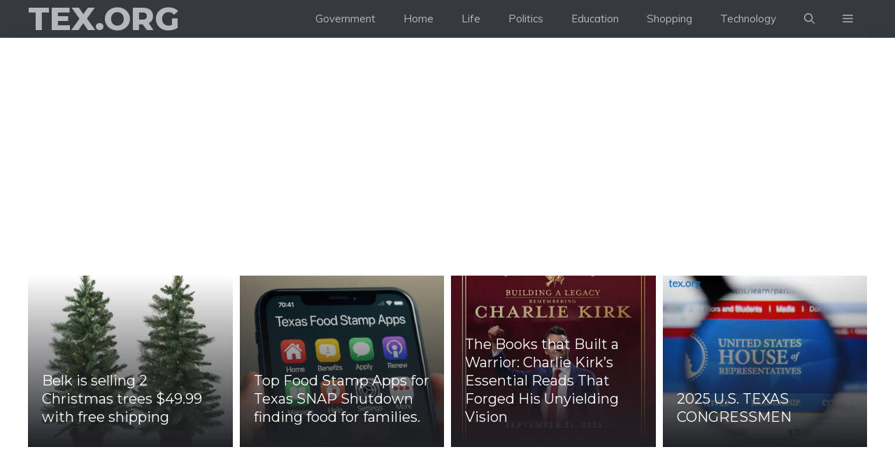

--- FILE ---
content_type: text/html; charset=UTF-8
request_url: https://tex.org/page/2/
body_size: 25321
content:
<!DOCTYPE html><html lang="en-US"><head><meta charset="UTF-8"/>
<script>var __ezHttpConsent={setByCat:function(src,tagType,attributes,category,force,customSetScriptFn=null){var setScript=function(){if(force||window.ezTcfConsent[category]){if(typeof customSetScriptFn==='function'){customSetScriptFn();}else{var scriptElement=document.createElement(tagType);scriptElement.src=src;attributes.forEach(function(attr){for(var key in attr){if(attr.hasOwnProperty(key)){scriptElement.setAttribute(key,attr[key]);}}});var firstScript=document.getElementsByTagName(tagType)[0];firstScript.parentNode.insertBefore(scriptElement,firstScript);}}};if(force||(window.ezTcfConsent&&window.ezTcfConsent.loaded)){setScript();}else if(typeof getEzConsentData==="function"){getEzConsentData().then(function(ezTcfConsent){if(ezTcfConsent&&ezTcfConsent.loaded){setScript();}else{console.error("cannot get ez consent data");force=true;setScript();}});}else{force=true;setScript();console.error("getEzConsentData is not a function");}},};</script>
<script>var ezTcfConsent=window.ezTcfConsent?window.ezTcfConsent:{loaded:false,store_info:false,develop_and_improve_services:false,measure_ad_performance:false,measure_content_performance:false,select_basic_ads:false,create_ad_profile:false,select_personalized_ads:false,create_content_profile:false,select_personalized_content:false,understand_audiences:false,use_limited_data_to_select_content:false,};function getEzConsentData(){return new Promise(function(resolve){document.addEventListener("ezConsentEvent",function(event){var ezTcfConsent=event.detail.ezTcfConsent;resolve(ezTcfConsent);});});}</script>
<script>if(typeof _setEzCookies!=='function'){function _setEzCookies(ezConsentData){var cookies=window.ezCookieQueue;for(var i=0;i<cookies.length;i++){var cookie=cookies[i];if(ezConsentData&&ezConsentData.loaded&&ezConsentData[cookie.tcfCategory]){document.cookie=cookie.name+"="+cookie.value;}}}}
window.ezCookieQueue=window.ezCookieQueue||[];if(typeof addEzCookies!=='function'){function addEzCookies(arr){window.ezCookieQueue=[...window.ezCookieQueue,...arr];}}
addEzCookies([{name:"ezoab_367969",value:"mod9-c; Path=/; Domain=tex.org; Max-Age=7200",tcfCategory:"store_info",isEzoic:"true",},{name:"ezosuibasgeneris-1",value:"3d558c73-eb3b-4bca-62f7-2c2a024e2d1e; Path=/; Domain=tex.org; Expires=Wed, 20 Jan 2027 15:28:52 UTC; Secure; SameSite=None",tcfCategory:"understand_audiences",isEzoic:"true",}]);if(window.ezTcfConsent&&window.ezTcfConsent.loaded){_setEzCookies(window.ezTcfConsent);}else if(typeof getEzConsentData==="function"){getEzConsentData().then(function(ezTcfConsent){if(ezTcfConsent&&ezTcfConsent.loaded){_setEzCookies(window.ezTcfConsent);}else{console.error("cannot get ez consent data");_setEzCookies(window.ezTcfConsent);}});}else{console.error("getEzConsentData is not a function");_setEzCookies(window.ezTcfConsent);}</script><script type="text/javascript" data-ezscrex='false' data-cfasync='false'>window._ezaq = Object.assign({"edge_cache_status":13,"edge_response_time":209,"url":"https://tex.org/page/2/"}, typeof window._ezaq !== "undefined" ? window._ezaq : {});</script><script type="text/javascript" data-ezscrex='false' data-cfasync='false'>window._ezaq = Object.assign({"ab_test_id":"mod9-c"}, typeof window._ezaq !== "undefined" ? window._ezaq : {});window.__ez=window.__ez||{};window.__ez.tf={};</script><script type="text/javascript" data-ezscrex='false' data-cfasync='false'>window.ezDisableAds = true;</script>
<script data-ezscrex='false' data-cfasync='false' data-pagespeed-no-defer>var __ez=__ez||{};__ez.stms=Date.now();__ez.evt={};__ez.script={};__ez.ck=__ez.ck||{};__ez.template={};__ez.template.isOrig=true;window.__ezScriptHost="//www.ezojs.com";__ez.queue=__ez.queue||function(){var e=0,i=0,t=[],n=!1,o=[],r=[],s=!0,a=function(e,i,n,o,r,s,a){var l=arguments.length>7&&void 0!==arguments[7]?arguments[7]:window,d=this;this.name=e,this.funcName=i,this.parameters=null===n?null:w(n)?n:[n],this.isBlock=o,this.blockedBy=r,this.deleteWhenComplete=s,this.isError=!1,this.isComplete=!1,this.isInitialized=!1,this.proceedIfError=a,this.fWindow=l,this.isTimeDelay=!1,this.process=function(){f("... func = "+e),d.isInitialized=!0,d.isComplete=!0,f("... func.apply: "+e);var i=d.funcName.split("."),n=null,o=this.fWindow||window;i.length>3||(n=3===i.length?o[i[0]][i[1]][i[2]]:2===i.length?o[i[0]][i[1]]:o[d.funcName]),null!=n&&n.apply(null,this.parameters),!0===d.deleteWhenComplete&&delete t[e],!0===d.isBlock&&(f("----- F'D: "+d.name),m())}},l=function(e,i,t,n,o,r,s){var a=arguments.length>7&&void 0!==arguments[7]?arguments[7]:window,l=this;this.name=e,this.path=i,this.async=o,this.defer=r,this.isBlock=t,this.blockedBy=n,this.isInitialized=!1,this.isError=!1,this.isComplete=!1,this.proceedIfError=s,this.fWindow=a,this.isTimeDelay=!1,this.isPath=function(e){return"/"===e[0]&&"/"!==e[1]},this.getSrc=function(e){return void 0!==window.__ezScriptHost&&this.isPath(e)&&"banger.js"!==this.name?window.__ezScriptHost+e:e},this.process=function(){l.isInitialized=!0,f("... file = "+e);var i=this.fWindow?this.fWindow.document:document,t=i.createElement("script");t.src=this.getSrc(this.path),!0===o?t.async=!0:!0===r&&(t.defer=!0),t.onerror=function(){var e={url:window.location.href,name:l.name,path:l.path,user_agent:window.navigator.userAgent};"undefined"!=typeof _ezaq&&(e.pageview_id=_ezaq.page_view_id);var i=encodeURIComponent(JSON.stringify(e)),t=new XMLHttpRequest;t.open("GET","//g.ezoic.net/ezqlog?d="+i,!0),t.send(),f("----- ERR'D: "+l.name),l.isError=!0,!0===l.isBlock&&m()},t.onreadystatechange=t.onload=function(){var e=t.readyState;f("----- F'D: "+l.name),e&&!/loaded|complete/.test(e)||(l.isComplete=!0,!0===l.isBlock&&m())},i.getElementsByTagName("head")[0].appendChild(t)}},d=function(e,i){this.name=e,this.path="",this.async=!1,this.defer=!1,this.isBlock=!1,this.blockedBy=[],this.isInitialized=!0,this.isError=!1,this.isComplete=i,this.proceedIfError=!1,this.isTimeDelay=!1,this.process=function(){}};function c(e,i,n,s,a,d,c,u,f){var m=new l(e,i,n,s,a,d,c,f);!0===u?o[e]=m:r[e]=m,t[e]=m,h(m)}function h(e){!0!==u(e)&&0!=s&&e.process()}function u(e){if(!0===e.isTimeDelay&&!1===n)return f(e.name+" blocked = TIME DELAY!"),!0;if(w(e.blockedBy))for(var i=0;i<e.blockedBy.length;i++){var o=e.blockedBy[i];if(!1===t.hasOwnProperty(o))return f(e.name+" blocked = "+o),!0;if(!0===e.proceedIfError&&!0===t[o].isError)return!1;if(!1===t[o].isComplete)return f(e.name+" blocked = "+o),!0}return!1}function f(e){var i=window.location.href,t=new RegExp("[?&]ezq=([^&#]*)","i").exec(i);"1"===(t?t[1]:null)&&console.debug(e)}function m(){++e>200||(f("let's go"),p(o),p(r))}function p(e){for(var i in e)if(!1!==e.hasOwnProperty(i)){var t=e[i];!0===t.isComplete||u(t)||!0===t.isInitialized||!0===t.isError?!0===t.isError?f(t.name+": error"):!0===t.isComplete?f(t.name+": complete already"):!0===t.isInitialized&&f(t.name+": initialized already"):t.process()}}function w(e){return"[object Array]"==Object.prototype.toString.call(e)}return window.addEventListener("load",(function(){setTimeout((function(){n=!0,f("TDELAY -----"),m()}),5e3)}),!1),{addFile:c,addFileOnce:function(e,i,n,o,r,s,a,l,d){t[e]||c(e,i,n,o,r,s,a,l,d)},addDelayFile:function(e,i){var n=new l(e,i,!1,[],!1,!1,!0);n.isTimeDelay=!0,f(e+" ...  FILE! TDELAY"),r[e]=n,t[e]=n,h(n)},addFunc:function(e,n,s,l,d,c,u,f,m,p){!0===c&&(e=e+"_"+i++);var w=new a(e,n,s,l,d,u,f,p);!0===m?o[e]=w:r[e]=w,t[e]=w,h(w)},addDelayFunc:function(e,i,n){var o=new a(e,i,n,!1,[],!0,!0);o.isTimeDelay=!0,f(e+" ...  FUNCTION! TDELAY"),r[e]=o,t[e]=o,h(o)},items:t,processAll:m,setallowLoad:function(e){s=e},markLoaded:function(e){if(e&&0!==e.length){if(e in t){var i=t[e];!0===i.isComplete?f(i.name+" "+e+": error loaded duplicate"):(i.isComplete=!0,i.isInitialized=!0)}else t[e]=new d(e,!0);f("markLoaded dummyfile: "+t[e].name)}},logWhatsBlocked:function(){for(var e in t)!1!==t.hasOwnProperty(e)&&u(t[e])}}}();__ez.evt.add=function(e,t,n){e.addEventListener?e.addEventListener(t,n,!1):e.attachEvent?e.attachEvent("on"+t,n):e["on"+t]=n()},__ez.evt.remove=function(e,t,n){e.removeEventListener?e.removeEventListener(t,n,!1):e.detachEvent?e.detachEvent("on"+t,n):delete e["on"+t]};__ez.script.add=function(e){var t=document.createElement("script");t.src=e,t.async=!0,t.type="text/javascript",document.getElementsByTagName("head")[0].appendChild(t)};__ez.dot=__ez.dot||{};__ez.queue.addFileOnce('/detroitchicago/boise.js', '/detroitchicago/boise.js?gcb=195-5&cb=5', true, [], true, false, true, false);__ez.queue.addFileOnce('/parsonsmaize/abilene.js', '/parsonsmaize/abilene.js?gcb=195-5&cb=e80eca0cdb', true, [], true, false, true, false);__ez.queue.addFileOnce('/parsonsmaize/mulvane.js', '/parsonsmaize/mulvane.js?gcb=195-5&cb=e75e48eec0', true, ['/parsonsmaize/abilene.js'], true, false, true, false);__ez.queue.addFileOnce('/detroitchicago/birmingham.js', '/detroitchicago/birmingham.js?gcb=195-5&cb=539c47377c', true, ['/parsonsmaize/abilene.js'], true, false, true, false);</script>
<script data-ezscrex="false" type="text/javascript" data-cfasync="false">window._ezaq = Object.assign({"ad_cache_level":0,"adpicker_placement_cnt":0,"ai_placeholder_cache_level":0,"ai_placeholder_placement_cnt":-1,"domain":"tex.org","domain_id":367969,"ezcache_level":2,"ezcache_skip_code":0,"has_bad_image":0,"has_bad_words":0,"is_sitespeed":0,"lt_cache_level":0,"response_size":111075,"response_size_orig":105283,"response_time_orig":174,"template_id":5,"url":"https://tex.org/page/2/","word_count":0,"worst_bad_word_level":0}, typeof window._ezaq !== "undefined" ? window._ezaq : {});__ez.queue.markLoaded('ezaqBaseReady');</script>
<script type='text/javascript' data-ezscrex='false' data-cfasync='false'>
window.ezAnalyticsStatic = true;

function analyticsAddScript(script) {
	var ezDynamic = document.createElement('script');
	ezDynamic.type = 'text/javascript';
	ezDynamic.innerHTML = script;
	document.head.appendChild(ezDynamic);
}
function getCookiesWithPrefix() {
    var allCookies = document.cookie.split(';');
    var cookiesWithPrefix = {};

    for (var i = 0; i < allCookies.length; i++) {
        var cookie = allCookies[i].trim();

        for (var j = 0; j < arguments.length; j++) {
            var prefix = arguments[j];
            if (cookie.indexOf(prefix) === 0) {
                var cookieParts = cookie.split('=');
                var cookieName = cookieParts[0];
                var cookieValue = cookieParts.slice(1).join('=');
                cookiesWithPrefix[cookieName] = decodeURIComponent(cookieValue);
                break; // Once matched, no need to check other prefixes
            }
        }
    }

    return cookiesWithPrefix;
}
function productAnalytics() {
	var d = {"pr":[6],"omd5":"0744f57571526788a17da51585d54087","nar":"risk score"};
	d.u = _ezaq.url;
	d.p = _ezaq.page_view_id;
	d.v = _ezaq.visit_uuid;
	d.ab = _ezaq.ab_test_id;
	d.e = JSON.stringify(_ezaq);
	d.ref = document.referrer;
	d.c = getCookiesWithPrefix('active_template', 'ez', 'lp_');
	if(typeof ez_utmParams !== 'undefined') {
		d.utm = ez_utmParams;
	}

	var dataText = JSON.stringify(d);
	var xhr = new XMLHttpRequest();
	xhr.open('POST','/ezais/analytics?cb=1', true);
	xhr.onload = function () {
		if (xhr.status!=200) {
            return;
		}

        if(document.readyState !== 'loading') {
            analyticsAddScript(xhr.response);
            return;
        }

        var eventFunc = function() {
            if(document.readyState === 'loading') {
                return;
            }
            document.removeEventListener('readystatechange', eventFunc, false);
            analyticsAddScript(xhr.response);
        };

        document.addEventListener('readystatechange', eventFunc, false);
	};
	xhr.setRequestHeader('Content-Type','text/plain');
	xhr.send(dataText);
}
__ez.queue.addFunc("productAnalytics", "productAnalytics", null, true, ['ezaqBaseReady'], false, false, false, true);
</script><base href="https://tex.org/page/2/"/>
	
	<meta name="robots" content="index, follow, max-image-preview:large, max-snippet:-1, max-video-preview:-1"/>
<meta name="viewport" content="width=device-width, initial-scale=1"/>
	<!-- This site is optimized with the Yoast SEO Premium plugin v26.5 (Yoast SEO v26.7) - https://yoast.com/wordpress/plugins/seo/ -->
	<title>TEX.ORG</title>
	<meta name="description" content="Tex.org is a Texas information and lifestyle site! #Don&#39;t Mess With Texas #Deep in the Heart"/>
	<link rel="canonical" href="https://tex.org/page/2/"/>
	<link rel="prev" href="https://tex.org/"/>
	<link rel="next" href="https://tex.org/page/3/"/>
	<meta property="og:locale" content="en_US"/>
	<meta property="og:type" content="website"/>
	<meta property="og:title" content="Tex.org"/>
	<meta property="og:description" content="Tex.org. #Don&#39;t Mess with Texas!"/>
	<meta property="og:url" content="https://tex.org/"/>
	<meta property="og:site_name" content="Tex.org"/>
	<meta property="og:image" content="https://tex.org/wp-content/uploads/2020/08/Houston-Job.jpg"/>
	<meta property="og:image:width" content="700"/>
	<meta property="og:image:height" content="512"/>
	<meta property="og:image:type" content="image/jpeg"/>
	<meta name="twitter:card" content="summary_large_image"/>
	<meta name="twitter:site" content="@texdotorg"/>
	<script type="application/ld+json" class="yoast-schema-graph">{"@context":"https://schema.org","@graph":[{"@type":"CollectionPage","@id":"https://tex.org/","url":"https://tex.org/page/2/","name":"TEX.ORG","isPartOf":{"@id":"https://tex.org/#website"},"about":{"@id":"https://tex.org/#organization"},"description":"Tex.org is a Texas information and lifestyle site! #Don't Mess With Texas #Deep in the Heart","breadcrumb":{"@id":"https://tex.org/page/2/#breadcrumb"},"inLanguage":"en-US"},{"@type":"BreadcrumbList","@id":"https://tex.org/page/2/#breadcrumb","itemListElement":[{"@type":"ListItem","position":1,"name":"Home"}]},{"@type":"WebSite","@id":"https://tex.org/#website","url":"https://tex.org/","name":"Tex.org","description":"The Texan&#039;s Website","publisher":{"@id":"https://tex.org/#organization"},"potentialAction":[{"@type":"SearchAction","target":{"@type":"EntryPoint","urlTemplate":"https://tex.org/?s={search_term_string}"},"query-input":{"@type":"PropertyValueSpecification","valueRequired":true,"valueName":"search_term_string"}}],"inLanguage":"en-US"},{"@type":"Organization","@id":"https://tex.org/#organization","name":"Tex.Org","url":"https://tex.org/","logo":{"@type":"ImageObject","inLanguage":"en-US","@id":"https://tex.org/#/schema/logo/image/","url":"https://tex.org/wp-content/uploads/2020/08/Houston-Job.jpg","contentUrl":"https://tex.org/wp-content/uploads/2020/08/Houston-Job.jpg","width":700,"height":512,"caption":"Tex.Org"},"image":{"@id":"https://tex.org/#/schema/logo/image/"},"sameAs":["https://www.facebook.com/texdotorg/?ref=pages_you_manage","https://x.com/texdotorg","https://www.instagram.com/tex.org_dontmesswithtexas/"]}]}</script>
	<meta name="msvalidate.01" content="4A73C786BFA1F8D948BFE6C98D6CF10D"/>
	<meta name="google-site-verification" content="dHATY4lAUOvTxJIxQS9x9xh4pCBp1ltXGO7f92lZdGE"/>
	<meta name="p:domain_verify" content="2ae8ba46c581f49577e1cd89db31757a"/>
	<!-- / Yoast SEO Premium plugin. -->


<link rel="dns-prefetch" href="//www.googletagmanager.com"/>
<link rel="dns-prefetch" href="//pagead2.googlesyndication.com"/>
<link href="https://fonts.gstatic.com" crossorigin="" rel="preconnect"/>
<link href="https://fonts.googleapis.com" crossorigin="" rel="preconnect"/>
<style id="wp-img-auto-sizes-contain-inline-css">
img:is([sizes=auto i],[sizes^="auto," i]){contain-intrinsic-size:3000px 1500px}
/*# sourceURL=wp-img-auto-sizes-contain-inline-css */
</style>
<link rel="stylesheet" id="embed-pdf-viewer-css" href="https://tex.org/wp-content/plugins/embed-pdf-viewer/css/embed-pdf-viewer.css?ver=2.4.6" media="screen"/>
<style id="wp-emoji-styles-inline-css">

	img.wp-smiley, img.emoji {
		display: inline !important;
		border: none !important;
		box-shadow: none !important;
		height: 1em !important;
		width: 1em !important;
		margin: 0 0.07em !important;
		vertical-align: -0.1em !important;
		background: none !important;
		padding: 0 !important;
	}
/*# sourceURL=wp-emoji-styles-inline-css */
</style>
<style id="wp-block-library-inline-css">
:root{--wp-block-synced-color:#7a00df;--wp-block-synced-color--rgb:122,0,223;--wp-bound-block-color:var(--wp-block-synced-color);--wp-editor-canvas-background:#ddd;--wp-admin-theme-color:#007cba;--wp-admin-theme-color--rgb:0,124,186;--wp-admin-theme-color-darker-10:#006ba1;--wp-admin-theme-color-darker-10--rgb:0,107,160.5;--wp-admin-theme-color-darker-20:#005a87;--wp-admin-theme-color-darker-20--rgb:0,90,135;--wp-admin-border-width-focus:2px}@media (min-resolution:192dpi){:root{--wp-admin-border-width-focus:1.5px}}.wp-element-button{cursor:pointer}:root .has-very-light-gray-background-color{background-color:#eee}:root .has-very-dark-gray-background-color{background-color:#313131}:root .has-very-light-gray-color{color:#eee}:root .has-very-dark-gray-color{color:#313131}:root .has-vivid-green-cyan-to-vivid-cyan-blue-gradient-background{background:linear-gradient(135deg,#00d084,#0693e3)}:root .has-purple-crush-gradient-background{background:linear-gradient(135deg,#34e2e4,#4721fb 50%,#ab1dfe)}:root .has-hazy-dawn-gradient-background{background:linear-gradient(135deg,#faaca8,#dad0ec)}:root .has-subdued-olive-gradient-background{background:linear-gradient(135deg,#fafae1,#67a671)}:root .has-atomic-cream-gradient-background{background:linear-gradient(135deg,#fdd79a,#004a59)}:root .has-nightshade-gradient-background{background:linear-gradient(135deg,#330968,#31cdcf)}:root .has-midnight-gradient-background{background:linear-gradient(135deg,#020381,#2874fc)}:root{--wp--preset--font-size--normal:16px;--wp--preset--font-size--huge:42px}.has-regular-font-size{font-size:1em}.has-larger-font-size{font-size:2.625em}.has-normal-font-size{font-size:var(--wp--preset--font-size--normal)}.has-huge-font-size{font-size:var(--wp--preset--font-size--huge)}.has-text-align-center{text-align:center}.has-text-align-left{text-align:left}.has-text-align-right{text-align:right}.has-fit-text{white-space:nowrap!important}#end-resizable-editor-section{display:none}.aligncenter{clear:both}.items-justified-left{justify-content:flex-start}.items-justified-center{justify-content:center}.items-justified-right{justify-content:flex-end}.items-justified-space-between{justify-content:space-between}.screen-reader-text{border:0;clip-path:inset(50%);height:1px;margin:-1px;overflow:hidden;padding:0;position:absolute;width:1px;word-wrap:normal!important}.screen-reader-text:focus{background-color:#ddd;clip-path:none;color:#444;display:block;font-size:1em;height:auto;left:5px;line-height:normal;padding:15px 23px 14px;text-decoration:none;top:5px;width:auto;z-index:100000}html :where(.has-border-color){border-style:solid}html :where([style*=border-top-color]){border-top-style:solid}html :where([style*=border-right-color]){border-right-style:solid}html :where([style*=border-bottom-color]){border-bottom-style:solid}html :where([style*=border-left-color]){border-left-style:solid}html :where([style*=border-width]){border-style:solid}html :where([style*=border-top-width]){border-top-style:solid}html :where([style*=border-right-width]){border-right-style:solid}html :where([style*=border-bottom-width]){border-bottom-style:solid}html :where([style*=border-left-width]){border-left-style:solid}html :where(img[class*=wp-image-]){height:auto;max-width:100%}:where(figure){margin:0 0 1em}html :where(.is-position-sticky){--wp-admin--admin-bar--position-offset:var(--wp-admin--admin-bar--height,0px)}@media screen and (max-width:600px){html :where(.is-position-sticky){--wp-admin--admin-bar--position-offset:0px}}

/*# sourceURL=wp-block-library-inline-css */
</style><style id="wp-block-heading-inline-css">
h1:where(.wp-block-heading).has-background,h2:where(.wp-block-heading).has-background,h3:where(.wp-block-heading).has-background,h4:where(.wp-block-heading).has-background,h5:where(.wp-block-heading).has-background,h6:where(.wp-block-heading).has-background{padding:1.25em 2.375em}h1.has-text-align-left[style*=writing-mode]:where([style*=vertical-lr]),h1.has-text-align-right[style*=writing-mode]:where([style*=vertical-rl]),h2.has-text-align-left[style*=writing-mode]:where([style*=vertical-lr]),h2.has-text-align-right[style*=writing-mode]:where([style*=vertical-rl]),h3.has-text-align-left[style*=writing-mode]:where([style*=vertical-lr]),h3.has-text-align-right[style*=writing-mode]:where([style*=vertical-rl]),h4.has-text-align-left[style*=writing-mode]:where([style*=vertical-lr]),h4.has-text-align-right[style*=writing-mode]:where([style*=vertical-rl]),h5.has-text-align-left[style*=writing-mode]:where([style*=vertical-lr]),h5.has-text-align-right[style*=writing-mode]:where([style*=vertical-rl]),h6.has-text-align-left[style*=writing-mode]:where([style*=vertical-lr]),h6.has-text-align-right[style*=writing-mode]:where([style*=vertical-rl]){rotate:180deg}
/*# sourceURL=https://tex.org/wp-includes/blocks/heading/style.min.css */
</style>
<style id="wp-block-list-inline-css">
ol,ul{box-sizing:border-box}:root :where(.wp-block-list.has-background){padding:1.25em 2.375em}
/*# sourceURL=https://tex.org/wp-includes/blocks/list/style.min.css */
</style>
<style id="wp-block-paragraph-inline-css">
.is-small-text{font-size:.875em}.is-regular-text{font-size:1em}.is-large-text{font-size:2.25em}.is-larger-text{font-size:3em}.has-drop-cap:not(:focus):first-letter{float:left;font-size:8.4em;font-style:normal;font-weight:100;line-height:.68;margin:.05em .1em 0 0;text-transform:uppercase}body.rtl .has-drop-cap:not(:focus):first-letter{float:none;margin-left:.1em}p.has-drop-cap.has-background{overflow:hidden}:root :where(p.has-background){padding:1.25em 2.375em}:where(p.has-text-color:not(.has-link-color)) a{color:inherit}p.has-text-align-left[style*="writing-mode:vertical-lr"],p.has-text-align-right[style*="writing-mode:vertical-rl"]{rotate:180deg}
/*# sourceURL=https://tex.org/wp-includes/blocks/paragraph/style.min.css */
</style>
<style id="wp-block-quote-inline-css">
.wp-block-quote{box-sizing:border-box;overflow-wrap:break-word}.wp-block-quote.is-large:where(:not(.is-style-plain)),.wp-block-quote.is-style-large:where(:not(.is-style-plain)){margin-bottom:1em;padding:0 1em}.wp-block-quote.is-large:where(:not(.is-style-plain)) p,.wp-block-quote.is-style-large:where(:not(.is-style-plain)) p{font-size:1.5em;font-style:italic;line-height:1.6}.wp-block-quote.is-large:where(:not(.is-style-plain)) cite,.wp-block-quote.is-large:where(:not(.is-style-plain)) footer,.wp-block-quote.is-style-large:where(:not(.is-style-plain)) cite,.wp-block-quote.is-style-large:where(:not(.is-style-plain)) footer{font-size:1.125em;text-align:right}.wp-block-quote>cite{display:block}
/*# sourceURL=https://tex.org/wp-includes/blocks/quote/style.min.css */
</style>
<style id="wp-block-table-inline-css">
.wp-block-table{overflow-x:auto}.wp-block-table table{border-collapse:collapse;width:100%}.wp-block-table thead{border-bottom:3px solid}.wp-block-table tfoot{border-top:3px solid}.wp-block-table td,.wp-block-table th{border:1px solid;padding:.5em}.wp-block-table .has-fixed-layout{table-layout:fixed;width:100%}.wp-block-table .has-fixed-layout td,.wp-block-table .has-fixed-layout th{word-break:break-word}.wp-block-table.aligncenter,.wp-block-table.alignleft,.wp-block-table.alignright{display:table;width:auto}.wp-block-table.aligncenter td,.wp-block-table.aligncenter th,.wp-block-table.alignleft td,.wp-block-table.alignleft th,.wp-block-table.alignright td,.wp-block-table.alignright th{word-break:break-word}.wp-block-table .has-subtle-light-gray-background-color{background-color:#f3f4f5}.wp-block-table .has-subtle-pale-green-background-color{background-color:#e9fbe5}.wp-block-table .has-subtle-pale-blue-background-color{background-color:#e7f5fe}.wp-block-table .has-subtle-pale-pink-background-color{background-color:#fcf0ef}.wp-block-table.is-style-stripes{background-color:initial;border-collapse:inherit;border-spacing:0}.wp-block-table.is-style-stripes tbody tr:nth-child(odd){background-color:#f0f0f0}.wp-block-table.is-style-stripes.has-subtle-light-gray-background-color tbody tr:nth-child(odd){background-color:#f3f4f5}.wp-block-table.is-style-stripes.has-subtle-pale-green-background-color tbody tr:nth-child(odd){background-color:#e9fbe5}.wp-block-table.is-style-stripes.has-subtle-pale-blue-background-color tbody tr:nth-child(odd){background-color:#e7f5fe}.wp-block-table.is-style-stripes.has-subtle-pale-pink-background-color tbody tr:nth-child(odd){background-color:#fcf0ef}.wp-block-table.is-style-stripes td,.wp-block-table.is-style-stripes th{border-color:#0000}.wp-block-table.is-style-stripes{border-bottom:1px solid #f0f0f0}.wp-block-table .has-border-color td,.wp-block-table .has-border-color th,.wp-block-table .has-border-color tr,.wp-block-table .has-border-color>*{border-color:inherit}.wp-block-table table[style*=border-top-color] tr:first-child,.wp-block-table table[style*=border-top-color] tr:first-child td,.wp-block-table table[style*=border-top-color] tr:first-child th,.wp-block-table table[style*=border-top-color]>*,.wp-block-table table[style*=border-top-color]>* td,.wp-block-table table[style*=border-top-color]>* th{border-top-color:inherit}.wp-block-table table[style*=border-top-color] tr:not(:first-child){border-top-color:initial}.wp-block-table table[style*=border-right-color] td:last-child,.wp-block-table table[style*=border-right-color] th,.wp-block-table table[style*=border-right-color] tr,.wp-block-table table[style*=border-right-color]>*{border-right-color:inherit}.wp-block-table table[style*=border-bottom-color] tr:last-child,.wp-block-table table[style*=border-bottom-color] tr:last-child td,.wp-block-table table[style*=border-bottom-color] tr:last-child th,.wp-block-table table[style*=border-bottom-color]>*,.wp-block-table table[style*=border-bottom-color]>* td,.wp-block-table table[style*=border-bottom-color]>* th{border-bottom-color:inherit}.wp-block-table table[style*=border-bottom-color] tr:not(:last-child){border-bottom-color:initial}.wp-block-table table[style*=border-left-color] td:first-child,.wp-block-table table[style*=border-left-color] th,.wp-block-table table[style*=border-left-color] tr,.wp-block-table table[style*=border-left-color]>*{border-left-color:inherit}.wp-block-table table[style*=border-style] td,.wp-block-table table[style*=border-style] th,.wp-block-table table[style*=border-style] tr,.wp-block-table table[style*=border-style]>*{border-style:inherit}.wp-block-table table[style*=border-width] td,.wp-block-table table[style*=border-width] th,.wp-block-table table[style*=border-width] tr,.wp-block-table table[style*=border-width]>*{border-style:inherit;border-width:inherit}
/*# sourceURL=https://tex.org/wp-includes/blocks/table/style.min.css */
</style>
<style id="global-styles-inline-css">
:root{--wp--preset--aspect-ratio--square: 1;--wp--preset--aspect-ratio--4-3: 4/3;--wp--preset--aspect-ratio--3-4: 3/4;--wp--preset--aspect-ratio--3-2: 3/2;--wp--preset--aspect-ratio--2-3: 2/3;--wp--preset--aspect-ratio--16-9: 16/9;--wp--preset--aspect-ratio--9-16: 9/16;--wp--preset--color--black: #000000;--wp--preset--color--cyan-bluish-gray: #abb8c3;--wp--preset--color--white: #ffffff;--wp--preset--color--pale-pink: #f78da7;--wp--preset--color--vivid-red: #cf2e2e;--wp--preset--color--luminous-vivid-orange: #ff6900;--wp--preset--color--luminous-vivid-amber: #fcb900;--wp--preset--color--light-green-cyan: #7bdcb5;--wp--preset--color--vivid-green-cyan: #00d084;--wp--preset--color--pale-cyan-blue: #8ed1fc;--wp--preset--color--vivid-cyan-blue: #0693e3;--wp--preset--color--vivid-purple: #9b51e0;--wp--preset--color--contrast: var(--contrast);--wp--preset--color--contrast-2: var(--contrast-2);--wp--preset--color--contrast-3: var(--contrast-3);--wp--preset--color--contrast-4: var(--contrast-4);--wp--preset--color--contrast-5: var(--contrast-5);--wp--preset--color--base: var(--base);--wp--preset--color--base-2: var(--base-2);--wp--preset--color--community: var(--community);--wp--preset--color--education: var(--education);--wp--preset--color--entertainment: var(--entertainment);--wp--preset--color--lifestyle: var(--lifestyle);--wp--preset--color--technology: var(--technology);--wp--preset--color--travel: var(--travel);--wp--preset--color--business: var(--business);--wp--preset--gradient--vivid-cyan-blue-to-vivid-purple: linear-gradient(135deg,rgb(6,147,227) 0%,rgb(155,81,224) 100%);--wp--preset--gradient--light-green-cyan-to-vivid-green-cyan: linear-gradient(135deg,rgb(122,220,180) 0%,rgb(0,208,130) 100%);--wp--preset--gradient--luminous-vivid-amber-to-luminous-vivid-orange: linear-gradient(135deg,rgb(252,185,0) 0%,rgb(255,105,0) 100%);--wp--preset--gradient--luminous-vivid-orange-to-vivid-red: linear-gradient(135deg,rgb(255,105,0) 0%,rgb(207,46,46) 100%);--wp--preset--gradient--very-light-gray-to-cyan-bluish-gray: linear-gradient(135deg,rgb(238,238,238) 0%,rgb(169,184,195) 100%);--wp--preset--gradient--cool-to-warm-spectrum: linear-gradient(135deg,rgb(74,234,220) 0%,rgb(151,120,209) 20%,rgb(207,42,186) 40%,rgb(238,44,130) 60%,rgb(251,105,98) 80%,rgb(254,248,76) 100%);--wp--preset--gradient--blush-light-purple: linear-gradient(135deg,rgb(255,206,236) 0%,rgb(152,150,240) 100%);--wp--preset--gradient--blush-bordeaux: linear-gradient(135deg,rgb(254,205,165) 0%,rgb(254,45,45) 50%,rgb(107,0,62) 100%);--wp--preset--gradient--luminous-dusk: linear-gradient(135deg,rgb(255,203,112) 0%,rgb(199,81,192) 50%,rgb(65,88,208) 100%);--wp--preset--gradient--pale-ocean: linear-gradient(135deg,rgb(255,245,203) 0%,rgb(182,227,212) 50%,rgb(51,167,181) 100%);--wp--preset--gradient--electric-grass: linear-gradient(135deg,rgb(202,248,128) 0%,rgb(113,206,126) 100%);--wp--preset--gradient--midnight: linear-gradient(135deg,rgb(2,3,129) 0%,rgb(40,116,252) 100%);--wp--preset--font-size--small: 13px;--wp--preset--font-size--medium: 20px;--wp--preset--font-size--large: 36px;--wp--preset--font-size--x-large: 42px;--wp--preset--spacing--20: 0.44rem;--wp--preset--spacing--30: 0.67rem;--wp--preset--spacing--40: 1rem;--wp--preset--spacing--50: 1.5rem;--wp--preset--spacing--60: 2.25rem;--wp--preset--spacing--70: 3.38rem;--wp--preset--spacing--80: 5.06rem;--wp--preset--shadow--natural: 6px 6px 9px rgba(0, 0, 0, 0.2);--wp--preset--shadow--deep: 12px 12px 50px rgba(0, 0, 0, 0.4);--wp--preset--shadow--sharp: 6px 6px 0px rgba(0, 0, 0, 0.2);--wp--preset--shadow--outlined: 6px 6px 0px -3px rgb(255, 255, 255), 6px 6px rgb(0, 0, 0);--wp--preset--shadow--crisp: 6px 6px 0px rgb(0, 0, 0);}:where(.is-layout-flex){gap: 0.5em;}:where(.is-layout-grid){gap: 0.5em;}body .is-layout-flex{display: flex;}.is-layout-flex{flex-wrap: wrap;align-items: center;}.is-layout-flex > :is(*, div){margin: 0;}body .is-layout-grid{display: grid;}.is-layout-grid > :is(*, div){margin: 0;}:where(.wp-block-columns.is-layout-flex){gap: 2em;}:where(.wp-block-columns.is-layout-grid){gap: 2em;}:where(.wp-block-post-template.is-layout-flex){gap: 1.25em;}:where(.wp-block-post-template.is-layout-grid){gap: 1.25em;}.has-black-color{color: var(--wp--preset--color--black) !important;}.has-cyan-bluish-gray-color{color: var(--wp--preset--color--cyan-bluish-gray) !important;}.has-white-color{color: var(--wp--preset--color--white) !important;}.has-pale-pink-color{color: var(--wp--preset--color--pale-pink) !important;}.has-vivid-red-color{color: var(--wp--preset--color--vivid-red) !important;}.has-luminous-vivid-orange-color{color: var(--wp--preset--color--luminous-vivid-orange) !important;}.has-luminous-vivid-amber-color{color: var(--wp--preset--color--luminous-vivid-amber) !important;}.has-light-green-cyan-color{color: var(--wp--preset--color--light-green-cyan) !important;}.has-vivid-green-cyan-color{color: var(--wp--preset--color--vivid-green-cyan) !important;}.has-pale-cyan-blue-color{color: var(--wp--preset--color--pale-cyan-blue) !important;}.has-vivid-cyan-blue-color{color: var(--wp--preset--color--vivid-cyan-blue) !important;}.has-vivid-purple-color{color: var(--wp--preset--color--vivid-purple) !important;}.has-black-background-color{background-color: var(--wp--preset--color--black) !important;}.has-cyan-bluish-gray-background-color{background-color: var(--wp--preset--color--cyan-bluish-gray) !important;}.has-white-background-color{background-color: var(--wp--preset--color--white) !important;}.has-pale-pink-background-color{background-color: var(--wp--preset--color--pale-pink) !important;}.has-vivid-red-background-color{background-color: var(--wp--preset--color--vivid-red) !important;}.has-luminous-vivid-orange-background-color{background-color: var(--wp--preset--color--luminous-vivid-orange) !important;}.has-luminous-vivid-amber-background-color{background-color: var(--wp--preset--color--luminous-vivid-amber) !important;}.has-light-green-cyan-background-color{background-color: var(--wp--preset--color--light-green-cyan) !important;}.has-vivid-green-cyan-background-color{background-color: var(--wp--preset--color--vivid-green-cyan) !important;}.has-pale-cyan-blue-background-color{background-color: var(--wp--preset--color--pale-cyan-blue) !important;}.has-vivid-cyan-blue-background-color{background-color: var(--wp--preset--color--vivid-cyan-blue) !important;}.has-vivid-purple-background-color{background-color: var(--wp--preset--color--vivid-purple) !important;}.has-black-border-color{border-color: var(--wp--preset--color--black) !important;}.has-cyan-bluish-gray-border-color{border-color: var(--wp--preset--color--cyan-bluish-gray) !important;}.has-white-border-color{border-color: var(--wp--preset--color--white) !important;}.has-pale-pink-border-color{border-color: var(--wp--preset--color--pale-pink) !important;}.has-vivid-red-border-color{border-color: var(--wp--preset--color--vivid-red) !important;}.has-luminous-vivid-orange-border-color{border-color: var(--wp--preset--color--luminous-vivid-orange) !important;}.has-luminous-vivid-amber-border-color{border-color: var(--wp--preset--color--luminous-vivid-amber) !important;}.has-light-green-cyan-border-color{border-color: var(--wp--preset--color--light-green-cyan) !important;}.has-vivid-green-cyan-border-color{border-color: var(--wp--preset--color--vivid-green-cyan) !important;}.has-pale-cyan-blue-border-color{border-color: var(--wp--preset--color--pale-cyan-blue) !important;}.has-vivid-cyan-blue-border-color{border-color: var(--wp--preset--color--vivid-cyan-blue) !important;}.has-vivid-purple-border-color{border-color: var(--wp--preset--color--vivid-purple) !important;}.has-vivid-cyan-blue-to-vivid-purple-gradient-background{background: var(--wp--preset--gradient--vivid-cyan-blue-to-vivid-purple) !important;}.has-light-green-cyan-to-vivid-green-cyan-gradient-background{background: var(--wp--preset--gradient--light-green-cyan-to-vivid-green-cyan) !important;}.has-luminous-vivid-amber-to-luminous-vivid-orange-gradient-background{background: var(--wp--preset--gradient--luminous-vivid-amber-to-luminous-vivid-orange) !important;}.has-luminous-vivid-orange-to-vivid-red-gradient-background{background: var(--wp--preset--gradient--luminous-vivid-orange-to-vivid-red) !important;}.has-very-light-gray-to-cyan-bluish-gray-gradient-background{background: var(--wp--preset--gradient--very-light-gray-to-cyan-bluish-gray) !important;}.has-cool-to-warm-spectrum-gradient-background{background: var(--wp--preset--gradient--cool-to-warm-spectrum) !important;}.has-blush-light-purple-gradient-background{background: var(--wp--preset--gradient--blush-light-purple) !important;}.has-blush-bordeaux-gradient-background{background: var(--wp--preset--gradient--blush-bordeaux) !important;}.has-luminous-dusk-gradient-background{background: var(--wp--preset--gradient--luminous-dusk) !important;}.has-pale-ocean-gradient-background{background: var(--wp--preset--gradient--pale-ocean) !important;}.has-electric-grass-gradient-background{background: var(--wp--preset--gradient--electric-grass) !important;}.has-midnight-gradient-background{background: var(--wp--preset--gradient--midnight) !important;}.has-small-font-size{font-size: var(--wp--preset--font-size--small) !important;}.has-medium-font-size{font-size: var(--wp--preset--font-size--medium) !important;}.has-large-font-size{font-size: var(--wp--preset--font-size--large) !important;}.has-x-large-font-size{font-size: var(--wp--preset--font-size--x-large) !important;}
/*# sourceURL=global-styles-inline-css */
</style>

<style id="classic-theme-styles-inline-css">
/*! This file is auto-generated */
.wp-block-button__link{color:#fff;background-color:#32373c;border-radius:9999px;box-shadow:none;text-decoration:none;padding:calc(.667em + 2px) calc(1.333em + 2px);font-size:1.125em}.wp-block-file__button{background:#32373c;color:#fff;text-decoration:none}
/*# sourceURL=/wp-includes/css/classic-themes.min.css */
</style>
<link rel="stylesheet" id="dashicons-css" href="https://tex.org/wp-includes/css/dashicons.min.css?ver=6.9" media="all"/>
<link rel="stylesheet" id="everest-forms-general-css" href="https://tex.org/wp-content/plugins/everest-forms/assets/css/everest-forms.css?ver=3.4.1" media="all"/>
<link rel="stylesheet" id="jquery-intl-tel-input-css" href="https://tex.org/wp-content/plugins/everest-forms/assets/css/intlTelInput.css?ver=3.4.1" media="all"/>
<link rel="stylesheet" id="secondline-psb-subscribe-button-styles-css" href="https://tex.org/wp-content/plugins/podcast-subscribe-buttons/assets/css/secondline-psb-styles.css?ver=6.9" media="all"/>
<link rel="stylesheet" id="generate-style-css" href="https://tex.org/wp-content/themes/generatepress/assets/css/main.min.css?ver=3.6.1" media="all"/>
<style id="generate-style-inline-css">
.resize-featured-image .post-image img {height: 250px;-o-object-fit: cover;object-fit: cover;}
body{background-color:var(--base-2);color:var(--contrast-3);}a{color:var(--technology);}a:hover, a:focus, a:active{color:var(--contrast);}.grid-container{max-width:1300px;}.wp-block-group__inner-container{max-width:1300px;margin-left:auto;margin-right:auto;}.site-header .header-image{width:120px;}.generate-back-to-top{font-size:20px;border-radius:3px;position:fixed;bottom:30px;right:30px;line-height:40px;width:40px;text-align:center;z-index:10;transition:opacity 300ms ease-in-out;opacity:0.1;transform:translateY(1000px);}.generate-back-to-top__show{opacity:1;transform:translateY(0);}.navigation-search{position:absolute;left:-99999px;pointer-events:none;visibility:hidden;z-index:20;width:100%;top:0;transition:opacity 100ms ease-in-out;opacity:0;}.navigation-search.nav-search-active{left:0;right:0;pointer-events:auto;visibility:visible;opacity:1;}.navigation-search input[type="search"]{outline:0;border:0;vertical-align:bottom;line-height:1;opacity:0.9;width:100%;z-index:20;border-radius:0;-webkit-appearance:none;height:60px;}.navigation-search input::-ms-clear{display:none;width:0;height:0;}.navigation-search input::-ms-reveal{display:none;width:0;height:0;}.navigation-search input::-webkit-search-decoration, .navigation-search input::-webkit-search-cancel-button, .navigation-search input::-webkit-search-results-button, .navigation-search input::-webkit-search-results-decoration{display:none;}.gen-sidebar-nav .navigation-search{top:auto;bottom:0;}:root{--contrast:#1f2024;--contrast-2:#343a40;--contrast-3:#5e5e69;--contrast-4:#a0a1ad;--contrast-5:#b5b7bf;--base:#f2f2f2;--base-2:#ffffff;--community:#56b85a;--education:#ee5565;--entertainment:#8974f1;--lifestyle:#e29c04;--technology:#3272ab;--travel:#6cd2cc;--business:#4C3957;}:root .has-contrast-color{color:var(--contrast);}:root .has-contrast-background-color{background-color:var(--contrast);}:root .has-contrast-2-color{color:var(--contrast-2);}:root .has-contrast-2-background-color{background-color:var(--contrast-2);}:root .has-contrast-3-color{color:var(--contrast-3);}:root .has-contrast-3-background-color{background-color:var(--contrast-3);}:root .has-contrast-4-color{color:var(--contrast-4);}:root .has-contrast-4-background-color{background-color:var(--contrast-4);}:root .has-contrast-5-color{color:var(--contrast-5);}:root .has-contrast-5-background-color{background-color:var(--contrast-5);}:root .has-base-color{color:var(--base);}:root .has-base-background-color{background-color:var(--base);}:root .has-base-2-color{color:var(--base-2);}:root .has-base-2-background-color{background-color:var(--base-2);}:root .has-community-color{color:var(--community);}:root .has-community-background-color{background-color:var(--community);}:root .has-education-color{color:var(--education);}:root .has-education-background-color{background-color:var(--education);}:root .has-entertainment-color{color:var(--entertainment);}:root .has-entertainment-background-color{background-color:var(--entertainment);}:root .has-lifestyle-color{color:var(--lifestyle);}:root .has-lifestyle-background-color{background-color:var(--lifestyle);}:root .has-technology-color{color:var(--technology);}:root .has-technology-background-color{background-color:var(--technology);}:root .has-travel-color{color:var(--travel);}:root .has-travel-background-color{background-color:var(--travel);}:root .has-business-color{color:var(--business);}:root .has-business-background-color{background-color:var(--business);}body, button, input, select, textarea{font-family:Muli, sans-serif;font-size:16px;}body{line-height:1.7em;}.main-title{font-weight:800;text-transform:uppercase;font-size:46px;}@media (max-width:768px){.main-title{font-size:44px;}}.site-description{font-family:Montserrat, sans-serif;font-weight:600;text-transform:uppercase;font-size:15px;letter-spacing:0.08em;}@media (max-width:768px){.site-description{font-size:14px;}}.main-navigation a, .main-navigation .menu-toggle, .main-navigation .menu-bar-items{font-family:Muli, sans-serif;font-size:15px;}.widget-title{font-family:Montserrat, sans-serif;font-weight:bold;text-transform:uppercase;font-size:20px;}h1.entry-title{font-weight:700;font-size:38px;}.site-info{font-size:13px;}h1{font-family:Montserrat, sans-serif;font-weight:700;text-transform:initial;font-size:42px;line-height:1.3em;}h2{font-family:Montserrat, sans-serif;font-weight:700;font-size:30px;line-height:1.3em;}@media (max-width:768px){h2{font-size:28px;}}h3{font-family:Montserrat, sans-serif;font-weight:500;font-size:26px;line-height:1.3;}h4{font-family:Montserrat, sans-serif;font-weight:500;font-size:20px;line-height:1.3em;}h5{font-family:Montserrat, sans-serif;font-weight:500;font-size:18px;line-height:1.3em;}h6{font-family:Montserrat, sans-serif;font-weight:500;font-size:16px;line-height:1.3em;}.top-bar{background-color:#636363;color:#ffffff;}.top-bar a{color:#ffffff;}.top-bar a:hover{color:#303030;}.site-header{color:var(--contrast);}.main-title a,.main-title a:hover{color:var(--contrast-5);}.site-description{color:var(--base);}.main-navigation,.main-navigation ul ul{background-color:var(--contrast-2);}.main-navigation .main-nav ul li a, .main-navigation .menu-toggle, .main-navigation .menu-bar-items{color:var(--contrast-5);}.main-navigation .main-nav ul li:not([class*="current-menu-"]):hover > a, .main-navigation .main-nav ul li:not([class*="current-menu-"]):focus > a, .main-navigation .main-nav ul li.sfHover:not([class*="current-menu-"]) > a, .main-navigation .menu-bar-item:hover > a, .main-navigation .menu-bar-item.sfHover > a{color:var(--base);background-color:var(--contrast-2);}button.menu-toggle:hover,button.menu-toggle:focus{color:var(--contrast-5);}.main-navigation .main-nav ul li[class*="current-menu-"] > a{color:var(--base-2);background-color:var(--contrast-3);}.navigation-search input[type="search"],.navigation-search input[type="search"]:active, .navigation-search input[type="search"]:focus, .main-navigation .main-nav ul li.search-item.active > a, .main-navigation .menu-bar-items .search-item.active > a{color:var(--base);background-color:var(--contrast-3);opacity:1;}.main-navigation .main-nav ul ul li a{color:var(--contrast-4);}.main-navigation .main-nav ul ul li:not([class*="current-menu-"]):hover > a,.main-navigation .main-nav ul ul li:not([class*="current-menu-"]):focus > a, .main-navigation .main-nav ul ul li.sfHover:not([class*="current-menu-"]) > a{color:var(--contrast-5);}.main-navigation .main-nav ul ul li[class*="current-menu-"] > a{color:var(--base);}.separate-containers .inside-article, .separate-containers .comments-area, .separate-containers .page-header, .one-container .container, .separate-containers .paging-navigation, .inside-page-header{color:var(--contrast-3);background-color:var(--base-2);}.inside-article a,.paging-navigation a,.comments-area a,.page-header a{color:#3277ab;}.inside-article a:hover,.paging-navigation a:hover,.comments-area a:hover,.page-header a:hover{color:var(--contrast-4);}.entry-title a{color:var(--contrast-3);}.entry-title a:hover{color:var(--contrast-4);}.entry-meta{color:var(--contrast-4);}.entry-meta a{color:var(--contrast-3);}.entry-meta a:hover{color:var(--contrast-3);}h1{color:var(--contrast-2);}h2{color:var(--technology);}h3{color:var(--technology);}h4{color:var(--technology);}h5{color:var(--technology);}h6{color:var(--technology);}.sidebar .widget{background-color:var(--base);}.footer-widgets{color:var(--contrast-4);background-color:var(--contrast);}.footer-widgets a{color:var(--contrast-5);}.footer-widgets a:hover{color:#ffffff;}.footer-widgets .widget-title{color:var(--contrast-3);}.site-info{color:var(--contrast-4);background-color:var(--contrast);}.site-info a{color:var(--contrast-5);}.site-info a:hover{color:var(--base-2);}.footer-bar .widget_nav_menu .current-menu-item a{color:var(--base-2);}input[type="text"],input[type="email"],input[type="url"],input[type="password"],input[type="search"],input[type="tel"],input[type="number"],textarea,select{color:var(--contrast-2);background-color:var(--base);border-color:var(--contrast-5);}input[type="text"]:focus,input[type="email"]:focus,input[type="url"]:focus,input[type="password"]:focus,input[type="search"]:focus,input[type="tel"]:focus,input[type="number"]:focus,textarea:focus,select:focus{color:var(--contrast-3);background-color:var(--base-2);border-color:var(--contrast-5);}button,html input[type="button"],input[type="reset"],input[type="submit"],a.button,a.wp-block-button__link:not(.has-background){color:var(--base-2);background-color:var(--contrast-2);}button:hover,html input[type="button"]:hover,input[type="reset"]:hover,input[type="submit"]:hover,a.button:hover,button:focus,html input[type="button"]:focus,input[type="reset"]:focus,input[type="submit"]:focus,a.button:focus,a.wp-block-button__link:not(.has-background):active,a.wp-block-button__link:not(.has-background):focus,a.wp-block-button__link:not(.has-background):hover{color:var(--base-2);background-color:var(--contrast-3);}a.generate-back-to-top{background-color:var(--contrast-2);color:var(--base-2);}a.generate-back-to-top:hover,a.generate-back-to-top:focus{background-color:var(--contrast-3);color:var(--base-2);}:root{--gp-search-modal-bg-color:var(--base-3);--gp-search-modal-text-color:var(--contrast);--gp-search-modal-overlay-bg-color:rgba(0,0,0,0.2);}@media (max-width: 910px){.main-navigation .menu-bar-item:hover > a, .main-navigation .menu-bar-item.sfHover > a{background:none;color:var(--contrast-5);}}.nav-below-header .main-navigation .inside-navigation.grid-container, .nav-above-header .main-navigation .inside-navigation.grid-container{padding:0px 20px 0px 20px;}.site-main .wp-block-group__inner-container{padding:40px;}.separate-containers .paging-navigation{padding-top:20px;padding-bottom:20px;}.entry-content .alignwide, body:not(.no-sidebar) .entry-content .alignfull{margin-left:-40px;width:calc(100% + 80px);max-width:calc(100% + 80px);}.sidebar .widget, .page-header, .widget-area .main-navigation, .site-main > *{margin-bottom:0px;}.separate-containers .site-main{margin:0px;}.both-right .inside-left-sidebar,.both-left .inside-left-sidebar{margin-right:0px;}.both-right .inside-right-sidebar,.both-left .inside-right-sidebar{margin-left:0px;}.separate-containers .featured-image{margin-top:0px;}.separate-containers .inside-right-sidebar, .separate-containers .inside-left-sidebar{margin-top:0px;margin-bottom:0px;}.main-navigation .main-nav ul li a,.menu-toggle,.main-navigation .menu-bar-item > a{line-height:54px;}.navigation-search input[type="search"]{height:54px;}.rtl .menu-item-has-children .dropdown-menu-toggle{padding-left:20px;}.rtl .main-navigation .main-nav ul li.menu-item-has-children > a{padding-right:20px;}.widget-area .widget{padding:20px;}.inside-site-info{padding:30px 40px 30px 40px;}@media (max-width:768px){.separate-containers .inside-article, .separate-containers .comments-area, .separate-containers .page-header, .separate-containers .paging-navigation, .one-container .site-content, .inside-page-header{padding:40px 30px 40px 30px;}.site-main .wp-block-group__inner-container{padding:40px 30px 40px 30px;}.inside-top-bar{padding-right:30px;padding-left:30px;}.inside-header{padding-top:40px;padding-right:30px;padding-bottom:40px;padding-left:30px;}.widget-area .widget{padding-top:30px;padding-right:30px;padding-bottom:30px;padding-left:30px;}.footer-widgets-container{padding-top:30px;padding-right:30px;padding-bottom:30px;padding-left:30px;}.inside-site-info{padding-right:30px;padding-left:30px;}.entry-content .alignwide, body:not(.no-sidebar) .entry-content .alignfull{margin-left:-30px;width:calc(100% + 60px);max-width:calc(100% + 60px);}.one-container .site-main .paging-navigation{margin-bottom:0px;}}/* End cached CSS */.is-right-sidebar{width:30%;}.is-left-sidebar{width:30%;}.site-content .content-area{width:100%;}@media (max-width: 910px){.main-navigation .menu-toggle,.sidebar-nav-mobile:not(#sticky-placeholder){display:block;}.main-navigation ul,.gen-sidebar-nav,.main-navigation:not(.slideout-navigation):not(.toggled) .main-nav > ul,.has-inline-mobile-toggle #site-navigation .inside-navigation > *:not(.navigation-search):not(.main-nav){display:none;}.nav-align-right .inside-navigation,.nav-align-center .inside-navigation{justify-content:space-between;}}
body{background-image:url('https://gpsites.co/newsroom/wp-content/uploads/sites/126/2021/04/education.svg');background-repeat:no-repeat;background-size:cover;background-attachment:fixed;}.site-header{background-repeat:no-repeat;background-position:center center;}
.dynamic-author-image-rounded{border-radius:100%;}.dynamic-featured-image, .dynamic-author-image{vertical-align:middle;}.one-container.blog .dynamic-content-template:not(:last-child), .one-container.archive .dynamic-content-template:not(:last-child){padding-bottom:0px;}.dynamic-entry-excerpt > p:last-child{margin-bottom:0px;}
.main-navigation.slideout-navigation .main-nav > ul > li > a{line-height:20px;}
/*# sourceURL=generate-style-inline-css */
</style>
<link rel="stylesheet" id="generate-google-fonts-css" href="https://fonts.googleapis.com/css?family=Muli%3A200%2C200italic%2C300%2C300italic%2Cregular%2Citalic%2C600%2C600italic%2C700%2C700italic%2C800%2C800italic%2C900%2C900italic%7CMontserrat%3A100%2C100italic%2C200%2C200italic%2C300%2C300italic%2Cregular%2Citalic%2C500%2C500italic%2C600%2C600italic%2C700%2C700italic%2C800%2C800italic%2C900%2C900italic&amp;ver=3.6.1&amp;display=swap" media="all"/>
<style id="generateblocks-inline-css">
.gb-container-2e5219ca{text-align:left;}.gb-container-e5d6b9bd{display:flex;flex-direction:column;align-items:center;justify-content:flex-start;text-align:center;}.gb-container-725c2345{display:flex;flex-direction:column;align-items:center;justify-content:flex-end;}.gb-container-5a650207{display:flex;flex-direction:column;align-items:center;justify-content:flex-end;}.gb-container-7e4be008{display:flex;flex-direction:row;}.gb-container-7a411496{text-align:left;}.gb-container-51f7bc4e{display:flex;flex-direction:column;align-items:center;justify-content:flex-start;text-align:center;}.gb-container-f8d5689b{max-width:1300px;margin-right:auto;margin-left:auto;}.gb-container-2d641f57{text-align:center;}.gb-container-db937aa5{flex-shrink:1;}.gb-container-6b1cec5c{margin-bottom:40px;background-color:var(--base-2);}.gb-container-6b1cec5c > .gb-inside-container{padding:40px;max-width:1300px;margin-left:auto;margin-right:auto;}.gb-grid-wrapper > .gb-grid-column-6b1cec5c > .gb-container{display:flex;flex-direction:column;height:100%;}.gb-container-6b1cec5c.inline-post-meta-area > .gb-inside-container{display:flex;align-items:center;}.gb-container-8426392e{min-height:245px;max-height:245px;position:relative;overflow:hidden;}.gb-container-8426392e:before{content:"";background-image:var(--background-image);background-repeat:no-repeat;background-position:center center;background-size:cover;z-index:0;position:absolute;top:0;right:0;bottom:0;left:0;transition:inherit;pointer-events:none;}.gb-container-8426392e:after{content:"";background-image:linear-gradient(180deg, rgba(255, 255, 255, 0), var(--contrast));z-index:0;position:absolute;top:0;right:0;bottom:0;left:0;pointer-events:none;}.gb-container-8426392e > .gb-inside-container{padding:20px;z-index:1;position:relative;}.gb-grid-wrapper > .gb-grid-column-8426392e{width:25%;}.gb-grid-wrapper > .gb-grid-column-8426392e > .gb-container{justify-content:flex-end;display:flex;flex-direction:column;height:100%;}.gb-container-0af7ec3a{padding:0;border:0px solid #000000;}.gb-grid-wrapper > .gb-grid-column-b27f7724{width:50%;}.gb-grid-wrapper > .gb-grid-column-4da922c9{width:50%;}.gb-container-2d577981{background-color:var(--base-2);}.gb-container-2d577981 > .gb-inside-container{padding:40px;max-width:1300px;margin-left:auto;margin-right:auto;}.gb-grid-wrapper > .gb-grid-column-2d577981 > .gb-container{display:flex;flex-direction:column;height:100%;}.gb-container-b0271fff{background-repeat:no-repeat;background-position:center center;background-size:cover;min-height:250px;}.gb-grid-wrapper > .gb-grid-column-b0271fff{flex-basis:400px;}.gb-grid-wrapper > .gb-grid-column-b0271fff > .gb-container{display:flex;flex-direction:column;height:100%;}.gb-grid-wrapper > .gb-grid-column-e79e2ef8{flex-grow:1;flex-basis:0px;}.gb-grid-wrapper > .gb-grid-column-e79e2ef8 > .gb-container{display:flex;flex-direction:column;height:100%;}.gb-container-52018004{text-align:right;background-color:var(--base-2);}.gb-container-52018004 > .gb-inside-container{padding:40px;}.gb-grid-wrapper > .gb-grid-column-52018004 > .gb-container{display:flex;flex-direction:column;height:100%;}.gb-container-4138dd74{border-top-left-radius:10px;border-bottom-left-radius:10px;background-image:url(https://tex.org/wp-content/uploads/2025/02/Trump-Smiling-over-a-successful-country.jpg);background-repeat:no-repeat;background-position:center center;background-size:cover;}.gb-grid-wrapper > .gb-grid-column-4138dd74{width:20%;}.gb-grid-wrapper > .gb-grid-column-4138dd74 > .gb-container{justify-content:center;display:flex;flex-direction:column;height:100%;}.gb-container-4138dd74.gb-has-dynamic-bg{background-image:var(--background-url);}.gb-container-4138dd74.gb-no-dynamic-bg{background-image:none;}.gb-container-18430adf{text-align:center;margin-right:10px;border-top-right-radius:10px;border-bottom-right-radius:10px;background-color:#ffffff;position:relative;z-index:2;}.gb-container-18430adf > .gb-inside-container{padding:30px;}.gb-grid-wrapper > .gb-grid-column-18430adf{width:30%;}.gb-grid-wrapper > .gb-grid-column-18430adf > .gb-container{display:flex;flex-direction:column;height:100%;}.gb-container-ce9878f4{text-align:center;margin-left:10px;border-top-left-radius:10px;border-bottom-left-radius:10px;background-color:#ffffff;position:relative;z-index:1;}.gb-container-ce9878f4 > .gb-inside-container{padding:30px;}.gb-grid-wrapper > .gb-grid-column-ce9878f4{width:30%;}.gb-grid-wrapper > .gb-grid-column-ce9878f4 > .gb-container{display:flex;flex-direction:column;height:100%;}.gb-container-6c856070{border-top-right-radius:10px;border-bottom-right-radius:10px;background-image:url();background-repeat:no-repeat;background-position:center center;background-size:cover;}.gb-container-6c856070 > .gb-inside-container{padding-top:0px;padding-right:0px;padding-bottom:0px;}.gb-grid-wrapper > .gb-grid-column-6c856070{width:20%;}.gb-grid-wrapper > .gb-grid-column-6c856070 > .gb-container{justify-content:center;display:flex;flex-direction:column;height:100%;}.gb-container-6c856070.gb-has-dynamic-bg{background-image:var(--background-url);}.gb-container-6c856070.gb-no-dynamic-bg{background-image:none;}.gb-container-925a2a1e{background-color:var(--contrast);}.gb-container-925a2a1e > .gb-inside-container{padding:40px;max-width:1300px;margin-left:auto;margin-right:auto;}.gb-grid-wrapper > .gb-grid-column-925a2a1e > .gb-container{display:flex;flex-direction:column;height:100%;}.gb-grid-wrapper > .gb-grid-column-4f4cf5cf{width:33.33%;}.gb-grid-wrapper > .gb-grid-column-4f4cf5cf > .gb-container{display:flex;flex-direction:column;height:100%;}.gb-grid-wrapper > .gb-grid-column-04e24954{width:33.33%;}.gb-grid-wrapper > .gb-grid-column-04e24954 > .gb-container{display:flex;flex-direction:column;height:100%;}.gb-grid-wrapper > .gb-grid-column-1d8f8f12{width:33.33%;}.gb-grid-wrapper > .gb-grid-column-1d8f8f12 > .gb-container{display:flex;flex-direction:column;height:100%;}.gb-grid-wrapper > .gb-grid-column-30708e0f{flex-grow:1;}.gb-grid-wrapper > .gb-grid-column-30708e0f > .gb-container{display:flex;flex-direction:column;height:100%;}.gb-grid-wrapper > .gb-grid-column-0cfb7164{flex-grow:1;}.gb-grid-wrapper > .gb-grid-column-0cfb7164 > .gb-container{display:flex;flex-direction:column;height:100%;}.gb-grid-wrapper > .gb-grid-column-8f6bdf7a{width:33.33%;}.gb-grid-wrapper > .gb-grid-column-0fb233aa{width:33.33%;}.gb-grid-wrapper > .gb-grid-column-eda12e54{width:33.33%;}.gb-grid-wrapper-ff70c5f0{display:flex;flex-wrap:wrap;}.gb-grid-wrapper-ff70c5f0 > .gb-grid-column{box-sizing:border-box;}.gb-grid-wrapper-2b9a5802{display:flex;flex-wrap:wrap;}.gb-grid-wrapper-2b9a5802 > .gb-grid-column{box-sizing:border-box;padding-bottom:20px;}.gb-grid-wrapper-1f78f700{display:flex;flex-wrap:wrap;margin-left:-10px;}.gb-grid-wrapper-1f78f700 > .gb-grid-column{box-sizing:border-box;padding-left:10px;padding-bottom:10px;}.gb-grid-wrapper-5d71de78{display:flex;flex-wrap:wrap;}.gb-grid-wrapper-5d71de78 > .gb-grid-column{box-sizing:border-box;}.gb-grid-wrapper-cc012420{display:flex;flex-wrap:wrap;margin-left:-40px;}.gb-grid-wrapper-cc012420 > .gb-grid-column{box-sizing:border-box;padding-left:40px;padding-bottom:20px;}.gb-grid-wrapper-7bdd6853{display:flex;flex-wrap:wrap;}.gb-grid-wrapper-7bdd6853 > .gb-grid-column{box-sizing:border-box;padding-left:0px;}.gb-grid-wrapper-51f71b20{display:flex;flex-wrap:wrap;margin-left:-60px;}.gb-grid-wrapper-51f71b20 > .gb-grid-column{box-sizing:border-box;padding-left:60px;padding-bottom:60px;}.gb-grid-wrapper-63c912e4{display:flex;flex-wrap:wrap;margin-left:-40px;}.gb-grid-wrapper-63c912e4 > .gb-grid-column{box-sizing:border-box;padding-left:40px;}.gb-grid-wrapper-fbc5b0b8{display:flex;flex-wrap:wrap;justify-content:flex-end;margin-left:-20px;}.gb-grid-wrapper-fbc5b0b8 > .gb-grid-column{box-sizing:border-box;padding-left:20px;}h3.gb-headline-9e371c2b{font-size:20px;font-weight:400;margin-bottom:10px;color:var(--base-2);}h3.gb-headline-9e371c2b a{color:var(--base-2);}h3.gb-headline-9e371c2b a:hover{color:var(--base);}h3.gb-headline-82629d5c{padding-bottom:10px;margin-bottom:25px;border-bottom:1px solid var(--contrast-5);color:var(--contrast-3);display:inline-block;}h6.gb-headline-c5838e0a{font-size:12px;letter-spacing:0.06em;font-weight:700;text-transform:uppercase;margin-top:10px;margin-bottom:0px;color:var(--base-2);}h6.gb-headline-c5838e0a a{color:var(--base-2);}h6.gb-headline-c5838e0a a:hover{color:var(--base);}h3.gb-headline-2acc62a4{font-size:20px;text-align:left;padding:10px;margin-bottom:0em;margin-left:-4em;border-top-left-radius:10px;border-bottom-left-radius:10px;background-color:#ffffff;}h3.gb-headline-9d97a37f{font-size:20px;text-align:right;padding:10px;margin-right:-4em;margin-bottom:0em;border-top-right-radius:10px;border-bottom-right-radius:10px;background-color:#ffffff;}.gb-button-wrapper{display:flex;flex-wrap:wrap;align-items:flex-start;justify-content:flex-start;clear:both;}.gb-button-wrapper-ad806696{margin-top:20px;}.gb-button-wrapper-ad40b681{justify-content:flex-end;}.gb-button-wrapper .gb-button-a1b8a609, .gb-button-wrapper .gb-button-a1b8a609:visited{text-transform:capitalize;padding:10px 20px;border-radius:3px;background-color:var(--contrast-2);color:var(--base-2);text-decoration:none;display:inline-flex;align-items:center;justify-content:center;text-align:center;}.gb-button-wrapper .gb-button-a1b8a609:hover, .gb-button-wrapper .gb-button-a1b8a609:active, .gb-button-wrapper .gb-button-a1b8a609:focus{background-color:var(--contrast-3);color:var(--base-2);}.gb-button-wrapper a.gb-button-a3aaad4c{display:inline-flex;align-items:center;justify-content:center;text-align:center;padding:15px;margin-right:1.5em;margin-left:-1.5em;border-radius:100%;border:7px solid #f9f9f9;background-color:#55555E;color:#ffffff;text-decoration:none;}.gb-button-wrapper a.gb-button-a3aaad4c:hover, .gb-button-wrapper a.gb-button-a3aaad4c:active, .gb-button-wrapper a.gb-button-a3aaad4c:focus{background-color:#343a40;color:#ffffff;}.gb-button-wrapper a.gb-button-a3aaad4c .gb-icon{line-height:0;}.gb-button-wrapper a.gb-button-a3aaad4c .gb-icon svg{width:1em;height:1em;fill:currentColor;}.gb-button-wrapper a.gb-button-139d60e4{display:inline-flex;align-items:center;justify-content:center;text-align:center;padding:15px;margin-right:-1.5em;margin-left:1.5em;border-radius:100%;border:7px solid #f9f9f9;background-color:#535353;color:#ffffff;text-decoration:none;}.gb-button-wrapper a.gb-button-139d60e4:hover, .gb-button-wrapper a.gb-button-139d60e4:active, .gb-button-wrapper a.gb-button-139d60e4:focus{background-color:#343a40;color:#ffffff;}.gb-button-wrapper a.gb-button-139d60e4 .gb-icon{line-height:0;}.gb-button-wrapper a.gb-button-139d60e4 .gb-icon svg{width:1em;height:1em;fill:currentColor;}.gb-button-wrapper a.gb-button-ac848167{display:inline-flex;align-items:center;justify-content:center;text-align:center;margin-right:20px;margin-left:20px;color:var(--contrast-4);text-decoration:none;}.gb-button-wrapper a.gb-button-ac848167:hover, .gb-button-wrapper a.gb-button-ac848167:active, .gb-button-wrapper a.gb-button-ac848167:focus{color:var(--contrast-5);}.gb-button-wrapper a.gb-button-ac848167 .gb-icon{line-height:0;}.gb-button-wrapper a.gb-button-ac848167 .gb-icon svg{width:1em;height:1em;fill:currentColor;}.gb-button-wrapper a.gb-button-b76b4b52{display:inline-flex;align-items:center;justify-content:center;text-align:center;margin-right:20px;color:var(--contrast-4);text-decoration:none;}.gb-button-wrapper a.gb-button-b76b4b52:hover, .gb-button-wrapper a.gb-button-b76b4b52:active, .gb-button-wrapper a.gb-button-b76b4b52:focus{color:var(--contrast-5);}.gb-button-wrapper a.gb-button-b76b4b52 .gb-icon{line-height:0;}.gb-button-wrapper a.gb-button-b76b4b52 .gb-icon svg{width:1em;height:1em;fill:currentColor;}@media (max-width: 1024px) {.gb-grid-wrapper > .gb-grid-column-8426392e{width:50%;}.gb-grid-wrapper > .gb-grid-column-b0271fff{width:100%;flex-basis:auto;}.gb-grid-wrapper > .gb-grid-column-e79e2ef8{width:100%;flex-basis:auto;}.gb-container-4138dd74{border-bottom-left-radius:0px;}.gb-grid-wrapper > .gb-grid-column-4138dd74{width:50%;}.gb-container-18430adf{margin-right:0px;border-bottom-right-radius:0px;}.gb-grid-wrapper > .gb-grid-column-18430adf{width:50%;}.gb-container-ce9878f4{margin-left:0px;border-top-left-radius:0px;}.gb-grid-wrapper > .gb-grid-column-ce9878f4{width:50%;}.gb-container-6c856070{border-top-right-radius:0px;}.gb-grid-wrapper > .gb-grid-column-6c856070{width:50%;}.gb-container-30708e0f{text-align:center;}.gb-grid-wrapper > .gb-grid-column-30708e0f{flex-basis:100%;}.gb-grid-wrapper > .gb-grid-column-0cfb7164{flex-basis:100%;}.gb-grid-wrapper-cc012420{margin-left:-30px;}.gb-grid-wrapper-cc012420 > .gb-grid-column{padding-left:30px;}.gb-grid-wrapper-63c912e4 > .gb-grid-column{padding-bottom:20px;}.gb-grid-wrapper-fbc5b0b8{justify-content:center;}h3.gb-headline-9e371c2b{font-size:19px;}}@media (max-width: 1024px) and (min-width: 768px) {.gb-grid-wrapper > div.gb-grid-column-e79e2ef8{padding-bottom:0;}.gb-grid-wrapper > div.gb-grid-column-0cfb7164{padding-bottom:0;}}@media (max-width: 767px) {.gb-container-6b1cec5c > .gb-inside-container{padding-right:30px;padding-left:30px;}.gb-grid-wrapper > .gb-grid-column-8426392e{width:100%;}.gb-grid-wrapper > .gb-grid-column-b27f7724{width:100%;}.gb-grid-wrapper > .gb-grid-column-4da922c9{width:100%;}.gb-container-2d577981 > .gb-inside-container{padding-right:30px;padding-left:30px;}.gb-grid-wrapper > .gb-grid-column-b0271fff{width:100%;}.gb-grid-wrapper > .gb-grid-column-e79e2ef8{flex-basis:auto;}.gb-grid-wrapper > div.gb-grid-column-e79e2ef8{padding-bottom:0;}.gb-container-52018004 > .gb-inside-container{padding-right:30px;padding-left:30px;}.gb-container-4138dd74{border-top-left-radius:5px;border-bottom-left-radius:0px;}.gb-grid-wrapper > .gb-grid-column-4138dd74{width:50%;}.gb-container-18430adf{margin-right:0px;border-top-right-radius:5px;border-bottom-right-radius:0px;}.gb-grid-wrapper > .gb-grid-column-18430adf{width:50%;}.gb-container-ce9878f4{margin-left:0px;border-top-left-radius:0px;border-bottom-left-radius:5px;}.gb-grid-wrapper > .gb-grid-column-ce9878f4{width:50%;}.gb-container-6c856070{border-top-right-radius:0px;border-bottom-right-radius:5px;}.gb-grid-wrapper > .gb-grid-column-6c856070{width:50%;}.gb-container-925a2a1e > .gb-inside-container{padding-right:30px;padding-left:30px;}.gb-grid-wrapper > .gb-grid-column-4f4cf5cf{width:100%;}.gb-grid-wrapper > .gb-grid-column-04e24954{width:100%;}.gb-grid-wrapper > .gb-grid-column-1d8f8f12{width:100%;}.gb-grid-wrapper > div.gb-grid-column-0cfb7164{padding-bottom:0;}.gb-grid-wrapper > .gb-grid-column-8f6bdf7a{width:100%;}.gb-grid-wrapper > .gb-grid-column-0fb233aa{width:100%;}.gb-grid-wrapper > .gb-grid-column-eda12e54{width:100%;}.gb-grid-wrapper-7bdd6853 > .gb-grid-column{padding-bottom:0px;}h3.gb-headline-9e371c2b{font-size:18px;}h3.gb-headline-2acc62a4{font-size:17px;margin-left:-3em;border-radius:5px;}h3.gb-headline-9d97a37f{font-size:17px;margin-right:-3em;border-radius:5px;}.gb-button-wrapper a.gb-button-a3aaad4c .gb-icon svg{width:0.8em;height:0.8em;}.gb-button-wrapper a.gb-button-139d60e4 .gb-icon svg{width:0.8em;height:0.8em;}}:root{--gb-container-width:1300px;}.gb-container .wp-block-image img{vertical-align:middle;}.gb-grid-wrapper .wp-block-image{margin-bottom:0;}.gb-highlight{background:none;}.gb-shape{line-height:0;}
/*# sourceURL=generateblocks-inline-css */
</style>
<link rel="stylesheet" id="generate-blog-images-css" href="https://tex.org/wp-content/plugins/gp-premium/blog/functions/css/featured-images.min.css?ver=2.5.5" media="all"/>
<link rel="stylesheet" id="generate-offside-css" href="https://tex.org/wp-content/plugins/gp-premium/menu-plus/functions/css/offside.min.css?ver=2.5.5" media="all"/>
<style id="generate-offside-inline-css">
:root{--gp-slideout-width:265px;}.slideout-navigation.main-navigation .main-nav ul ul li a{color:var(--contrast-4);}.slideout-navigation.main-navigation .main-nav ul ul li:not([class*="current-menu-"]):hover > a, .slideout-navigation.main-navigation .main-nav ul ul li:not([class*="current-menu-"]):focus > a, .slideout-navigation.main-navigation .main-nav ul ul li.sfHover:not([class*="current-menu-"]) > a{color:var(--contrast-5);}.slideout-navigation.main-navigation .main-nav ul ul li[class*="current-menu-"] > a{color:var(--base-2);}.slideout-navigation, .slideout-navigation a{color:var(--contrast-5);}.slideout-navigation button.slideout-exit{color:var(--contrast-5);padding-left:20px;padding-right:20px;}.slide-opened nav.toggled .menu-toggle:before{display:none;}@media (max-width: 910px){.menu-bar-item.slideout-toggle{display:none;}}
/*# sourceURL=generate-offside-inline-css */
</style>
<link rel="stylesheet" id="generate-navigation-branding-css" href="https://tex.org/wp-content/plugins/gp-premium/menu-plus/functions/css/navigation-branding-flex.min.css?ver=2.5.5" media="all"/>
<style id="generate-navigation-branding-inline-css">
.main-navigation.has-branding .inside-navigation.grid-container, .main-navigation.has-branding.grid-container .inside-navigation:not(.grid-container){padding:0px 40px 0px 40px;}.main-navigation.has-branding:not(.grid-container) .inside-navigation:not(.grid-container) .navigation-branding{margin-left:10px;}.navigation-branding img, .site-logo.mobile-header-logo img{height:54px;width:auto;}.navigation-branding .main-title{line-height:54px;}@media (max-width: 910px){.main-navigation.has-branding.nav-align-center .menu-bar-items, .main-navigation.has-sticky-branding.navigation-stick.nav-align-center .menu-bar-items{margin-left:auto;}.navigation-branding{margin-right:auto;margin-left:10px;}.navigation-branding .main-title, .mobile-header-navigation .site-logo{margin-left:10px;}.main-navigation.has-branding .inside-navigation.grid-container{padding:0px;}}
/*# sourceURL=generate-navigation-branding-inline-css */
</style>
<script src="https://tex.org/wp-includes/js/jquery/jquery.min.js?ver=3.7.1" id="jquery-core-js"></script>
<script src="https://tex.org/wp-includes/js/jquery/jquery-migrate.min.js?ver=3.4.1" id="jquery-migrate-js"></script>

<!-- Google tag (gtag.js) snippet added by Site Kit -->
<!-- Google Analytics snippet added by Site Kit -->
<script src="https://www.googletagmanager.com/gtag/js?id=GT-WB5MT97" id="google_gtagjs-js" async=""></script>
<script id="google_gtagjs-js-after">
window.dataLayer = window.dataLayer || [];function gtag(){dataLayer.push(arguments);}
gtag("set","linker",{"domains":["tex.org"]});
gtag("js", new Date());
gtag("set", "developer_id.dZTNiMT", true);
gtag("config", "GT-WB5MT97");
//# sourceURL=google_gtagjs-js-after
</script>
<link rel="https://api.w.org/" href="https://tex.org/wp-json/"/><meta name="generator" content="Site Kit by Google 1.168.0"/><script>
			document.addEventListener( "DOMContentLoaded", function() {
				var div, i,
					youtubePlayers = document.getElementsByClassName( "video-seo-youtube-player" );
				for ( i = 0; i < youtubePlayers.length; i++ ) {
					div = document.createElement( "div" );
					div.className = "video-seo-youtube-embed-loader";
					div.setAttribute( "data-id", youtubePlayers[ i ].dataset.id );
					div.setAttribute( "tabindex", "0" );
					div.setAttribute( "role", "button" );
					div.setAttribute(
						"aria-label", "Load YouTube video"
					);
					div.innerHTML = videoSEOGenerateYouTubeThumbnail( youtubePlayers[ i ].dataset.id );
					div.addEventListener( "click", videoSEOGenerateYouTubeIframe );
					div.addEventListener( "keydown", videoSEOYouTubeThumbnailHandleKeydown );
					div.addEventListener( "keyup", videoSEOYouTubeThumbnailHandleKeyup );
					youtubePlayers[ i ].appendChild( div );
				}
			} );

			function videoSEOGenerateYouTubeThumbnail( id ) {
				var thumbnail = '<picture class="video-seo-youtube-picture">\n' +
					'<source class="video-seo-source-to-maybe-replace" media="(min-width: 801px)" srcset="https://i.ytimg.com/vi/' + id + '/maxresdefault.jpg" >\n' +
					'<source class="video-seo-source-hq" media="(max-width: 800px)" srcset="https://i.ytimg.com/vi/' + id + '/hqdefault.jpg">\n' +
					'<img onload="videoSEOMaybeReplaceMaxResSourceWithHqSource( event );" src="https://i.ytimg.com/vi/' + id + '/hqdefault.jpg" width="480" height="360" loading="eager" alt="">\n' +
					'</picture>\n',
					play = '<div class="video-seo-youtube-player-play"></div>';
				return thumbnail.replace( "ID", id ) + play;
			}

			function videoSEOMaybeReplaceMaxResSourceWithHqSource( event ) {
				var sourceMaxRes,
					sourceHighQuality,
					loadedThumbnail = event.target,
					parent = loadedThumbnail.parentNode;

				if ( loadedThumbnail.naturalWidth < 150 ) {
					sourceMaxRes = parent.querySelector(".video-seo-source-to-maybe-replace");
					sourceHighQuality = parent.querySelector(".video-seo-source-hq");
					sourceMaxRes.srcset = sourceHighQuality.srcset;
					parent.className = "video-seo-youtube-picture video-seo-youtube-picture-replaced-srcset";
				}
			}

			function videoSEOYouTubeThumbnailHandleKeydown( event ) {
				if ( event.keyCode !== 13 && event.keyCode !== 32 ) {
					return;
				}

				if ( event.keyCode === 13 ) {
					videoSEOGenerateYouTubeIframe( event );
				}

				if ( event.keyCode === 32 ) {
					event.preventDefault();
				}
			}

			function videoSEOYouTubeThumbnailHandleKeyup( event ) {
				if ( event.keyCode !== 32 ) {
					return;
				}

				videoSEOGenerateYouTubeIframe( event );
			}

			function videoSEOGenerateYouTubeIframe( event ) {
				var el = ( event.type === "click" ) ? this : event.target,
					iframe = document.createElement( "iframe" );

				iframe.setAttribute( "src", "https://www.youtube.com/embed/" + el.dataset.id + "?autoplay=1&enablejsapi=1&origin=https%3A%2F%2Ftex.org" );
				iframe.setAttribute( "frameborder", "0" );
				iframe.setAttribute( "allowfullscreen", "1" );
				iframe.setAttribute( "allow", "accelerometer; autoplay; clipboard-write; encrypted-media; gyroscope; picture-in-picture" );
				el.parentNode.replaceChild( iframe, el );
			}
		</script>
<!-- Google AdSense meta tags added by Site Kit -->
<meta name="google-adsense-platform-account" content="ca-host-pub-2644536267352236"/>
<meta name="google-adsense-platform-domain" content="sitekit.withgoogle.com"/>
<!-- End Google AdSense meta tags added by Site Kit -->

<!-- Google AdSense snippet added by Site Kit -->
<script async="" src="https://pagead2.googlesyndication.com/pagead/js/adsbygoogle.js?client=ca-pub-7127965462946418&amp;host=ca-host-pub-2644536267352236" crossorigin="anonymous"></script>

<!-- End Google AdSense snippet added by Site Kit -->
<link rel="icon" href="https://tex.org/wp-content/uploads/2023/12/TexDotOrg-FAVICON-copy.jpg" sizes="32x32"/>
<link rel="icon" href="https://tex.org/wp-content/uploads/2023/12/TexDotOrg-FAVICON-copy.jpg" sizes="192x192"/>
<link rel="apple-touch-icon" href="https://tex.org/wp-content/uploads/2023/12/TexDotOrg-FAVICON-copy.jpg"/>
<meta name="msapplication-TileImage" content="https://tex.org/wp-content/uploads/2023/12/TexDotOrg-FAVICON-copy.jpg"/>
		<style id="wp-custom-css">
			/* GeneratePress Site CSS */ /* Site title and tag line */
.site-description {
	margin-top: 1.2em;
	background-color: rgba(31,32,36, 0.4);
	padding: 14px;
	border: 1px solid var(--contrast-5);
}
/* Box shadow */
.site, .box-shadow {
	box-shadow: 0px 0px 20px -10px rgba(0,0,0,0.3);
}
/* Forms and buttons */
.button, .submit {
	border-radius: 3px;
}
/* Sidebar */
.sidebar.is-right-sidebar {
	background-color: var(--base-2);
}

@media(min-width: 769px) {
	.sidebar.is-right-sidebar > .inside-right-sidebar {
        position: sticky;
        top: 54px;
    }
}
/* Category label background colors */
body:not(.single):not(.blog):not(.search-results) .post-term-item {
	padding: 5px 10px;
}
body.blog .post-term-item,
body.search-results .post-term-item
{
	padding: 10px 20px;
}
body:not(.single):not(.blog):not(.search-results) .post-term-item {
	border-radius: 3px;
}
body:not(.single) .post-term-item.term-business {
	background-color: var(--business);
}
body:not(.single) .post-term-item.term-community {
	background-color: var(--community);
}
body:not(.single) .post-term-item.term-education {
	background-color: var(--education);
}
body:not(.single) .post-term-item.term-entertainment {
	background-color: var(--entertainment);
}
body:not(.single) .post-term-item.term-lifestyle {
	background-color: var(--lifestyle);
}
body:not(.single) .post-term-item.term-technology {
	background-color: var(--technology);
}
body:not(.single) .post-term-item.term-travel {
	background-color: var(--travel);
}
/* Category layout */
.archive .site-main {
	padding: 30px;
	background-color: var(--base-2);
}
@media (min-width: 769px) {
	.archive .site-main .ratio-third {
		display: grid;
  	grid-template-columns: repeat(3, 1fr);
	}
	.archive .site-main .ratio-third > .gb-query-loop-item:first-child {
		grid-column: 1 / 3;
		grid-row: 1 / 3;
	}
} /* End GeneratePress Site CSS */		</style>
		<script type='text/javascript'>
var ezoTemplate = 'orig_site';
var ezouid = '1';
var ezoFormfactor = '1';
</script><script data-ezscrex="false" type='text/javascript'>
var soc_app_id = '0';
var did = 367969;
var ezdomain = 'tex.org';
var ezoicSearchable = 1;
</script></head>

<body class="home blog paged wp-embed-responsive paged-2 wp-theme-generatepress everest-forms-no-js post-image-below-header post-image-aligned-center slideout-enabled slideout-both sticky-menu-no-transition no-sidebar nav-below-header one-container nav-search-enabled header-aligned-center dropdown-hover" itemtype="https://schema.org/Blog" itemscope="">
	<a class="screen-reader-text skip-link" href="#content" title="Skip to content">Skip to content</a>		<nav class="has-branding main-navigation nav-align-right has-menu-bar-items sub-menu-right" id="site-navigation" aria-label="Primary" itemtype="https://schema.org/SiteNavigationElement" itemscope="">
			<div class="inside-navigation grid-container">
				<div class="navigation-branding"><h1 class="main-title" itemprop="headline">
					<a href="https://tex.org/" rel="home">
						Tex.org
					</a>
				</h1></div><form method="get" class="search-form navigation-search" action="https://tex.org/">
					<input type="search" class="search-field" value="" name="s" title="Search"/>
				</form>				<button class="menu-toggle" aria-controls="generate-slideout-menu" aria-expanded="false">
					<span class="gp-icon icon-menu-bars"><svg viewBox="0 0 512 512" aria-hidden="true" xmlns="http://www.w3.org/2000/svg" width="1em" height="1em"><path d="M0 96c0-13.255 10.745-24 24-24h464c13.255 0 24 10.745 24 24s-10.745 24-24 24H24c-13.255 0-24-10.745-24-24zm0 160c0-13.255 10.745-24 24-24h464c13.255 0 24 10.745 24 24s-10.745 24-24 24H24c-13.255 0-24-10.745-24-24zm0 160c0-13.255 10.745-24 24-24h464c13.255 0 24 10.745 24 24s-10.745 24-24 24H24c-13.255 0-24-10.745-24-24z"></path></svg><svg viewBox="0 0 512 512" aria-hidden="true" xmlns="http://www.w3.org/2000/svg" width="1em" height="1em"><path d="M71.029 71.029c9.373-9.372 24.569-9.372 33.942 0L256 222.059l151.029-151.03c9.373-9.372 24.569-9.372 33.942 0 9.372 9.373 9.372 24.569 0 33.942L289.941 256l151.03 151.029c9.372 9.373 9.372 24.569 0 33.942-9.373 9.372-24.569 9.372-33.942 0L256 289.941l-151.029 151.03c-9.373 9.372-24.569 9.372-33.942 0-9.372-9.373-9.372-24.569 0-33.942L222.059 256 71.029 104.971c-9.372-9.373-9.372-24.569 0-33.942z"></path></svg></span><span class="mobile-menu">Menu</span>				</button>
				<div id="primary-menu" class="main-nav"><ul id="menu-main" class=" menu sf-menu"><li id="menu-item-39008" class="menu-item menu-item-type-taxonomy menu-item-object-category menu-item-39008"><a href="https://tex.org/category/government/">Government</a></li>
<li id="menu-item-104" class="menu-item menu-item-type-custom menu-item-object-custom menu-item-104"><a href="https://gpsites.co/newsroom/">Home</a></li>
<li id="menu-item-39009" class="menu-item menu-item-type-taxonomy menu-item-object-category menu-item-39009"><a href="https://tex.org/category/life/">Life</a></li>
<li id="menu-item-39010" class="menu-item menu-item-type-taxonomy menu-item-object-category menu-item-39010"><a href="https://tex.org/category/politics/">Politics</a></li>
<li id="menu-item-39011" class="menu-item menu-item-type-taxonomy menu-item-object-category menu-item-39011"><a href="https://tex.org/category/education/">Education</a></li>
<li id="menu-item-39012" class="menu-item menu-item-type-taxonomy menu-item-object-category menu-item-39012"><a href="https://tex.org/category/shopping/">Shopping</a></li>
<li id="menu-item-35583" class="menu-item menu-item-type-taxonomy menu-item-object-category menu-item-35583"><a href="https://tex.org/category/technology/">Technology</a></li>
</ul></div><div class="menu-bar-items"><span class="menu-bar-item search-item"><a aria-label="Open Search Bar" href="#"><span class="gp-icon icon-search"><svg viewBox="0 0 512 512" aria-hidden="true" xmlns="http://www.w3.org/2000/svg" width="1em" height="1em"><path fill-rule="evenodd" clip-rule="evenodd" d="M208 48c-88.366 0-160 71.634-160 160s71.634 160 160 160 160-71.634 160-160S296.366 48 208 48zM0 208C0 93.125 93.125 0 208 0s208 93.125 208 208c0 48.741-16.765 93.566-44.843 129.024l133.826 134.018c9.366 9.379 9.355 24.575-.025 33.941-9.379 9.366-24.575 9.355-33.941-.025L337.238 370.987C301.747 399.167 256.839 416 208 416 93.125 416 0 322.875 0 208z"></path></svg><svg viewBox="0 0 512 512" aria-hidden="true" xmlns="http://www.w3.org/2000/svg" width="1em" height="1em"><path d="M71.029 71.029c9.373-9.372 24.569-9.372 33.942 0L256 222.059l151.029-151.03c9.373-9.372 24.569-9.372 33.942 0 9.372 9.373 9.372 24.569 0 33.942L289.941 256l151.03 151.029c9.372 9.373 9.372 24.569 0 33.942-9.373 9.372-24.569 9.372-33.942 0L256 289.941l-151.029 151.03c-9.373 9.372-24.569 9.372-33.942 0-9.372-9.373-9.372-24.569 0-33.942L222.059 256 71.029 104.971c-9.372-9.373-9.372-24.569 0-33.942z"></path></svg></span></a></span><span class="menu-bar-item slideout-toggle hide-on-mobile has-svg-icon"><a href="#" role="button" aria-label="Open Off-Canvas Panel"><span class="gp-icon pro-menu-bars">
				<svg viewBox="0 0 512 512" aria-hidden="true" role="img" version="1.1" xmlns="http://www.w3.org/2000/svg" xmlns:xlink="http://www.w3.org/1999/xlink" width="1em" height="1em">
					<path d="M0 96c0-13.255 10.745-24 24-24h464c13.255 0 24 10.745 24 24s-10.745 24-24 24H24c-13.255 0-24-10.745-24-24zm0 160c0-13.255 10.745-24 24-24h464c13.255 0 24 10.745 24 24s-10.745 24-24 24H24c-13.255 0-24-10.745-24-24zm0 160c0-13.255 10.745-24 24-24h464c13.255 0 24 10.745 24 24s-10.745 24-24 24H24c-13.255 0-24-10.745-24-24z"></path>
				</svg>
			</span></a></span></div>			</div>
		</nav>
		<section class="gb-container gb-container-6b1cec5c box-shadow inline-post-meta-area"><div class="gb-inside-container">
<div class="gb-container gb-container-c2a1ebc1">
<div class="gb-grid-wrapper gb-grid-wrapper-2b9a5802">
<div class="gb-grid-column gb-grid-column-d841f07d"><div class="gb-container gb-container-d841f07d">
<div class="gb-container gb-container-493f5a2c"></div>
</div></div>
</div>
</div>


<div class="gb-grid-wrapper gb-grid-wrapper-1f78f700 gb-query-loop-wrapper">
<div class="gb-grid-column gb-grid-column-8426392e gb-query-loop-item post-39723 post type-post status-publish format-standard has-post-thumbnail hentry category-featured tag-belk-christmas-trees-doorbuster-free-shipping"><article class="gb-container gb-container-8426392e" style="--background-image: url(https://tex.org/wp-content/uploads/2025/12/Belk-Christmas-Trees.jpg);"><div class="gb-inside-container">
<h3 class="gb-headline gb-headline-9e371c2b gb-headline-text"><a href="https://tex.org/belk-is-selling-2-christmas-trees-49-99-with-free-shipping/">Belk is selling 2 Christmas trees $49.99 with free shipping</a></h3>
</div></article></div>

<div class="gb-grid-column gb-grid-column-8426392e gb-query-loop-item post-39654 post type-post status-publish format-standard has-post-thumbnail hentry category-featured category-government tag-food-stamp-app-texas"><article class="gb-container gb-container-8426392e" style="--background-image: url(https://tex.org/wp-content/uploads/2025/10/0e9fd053-5a68-484b-b6ce-3923b43518c9-768x579.jpg);"><div class="gb-inside-container">
<h3 class="gb-headline gb-headline-9e371c2b gb-headline-text"><a href="https://tex.org/top-apps-to-find-food-assistance-in-texas-during-the-snap-crisis/">Top Food Stamp Apps for Texas SNAP Shutdown finding food for families.</a></h3>
</div></article></div>

<div class="gb-grid-column gb-grid-column-8426392e gb-query-loop-item post-39511 post type-post status-publish format-standard has-post-thumbnail hentry category-featured category-government"><article class="gb-container gb-container-8426392e" style="--background-image: url(https://tex.org/wp-content/uploads/2025/09/IMG_6054.jpeg);"><div class="gb-inside-container">
<h3 class="gb-headline gb-headline-9e371c2b gb-headline-text"><a href="https://tex.org/the-books-that-built-a-warrior-charlie-kirks-essential-reads-that-forged-his-unyielding-vision/">The Books that Built a Warrior: Charlie Kirk’s Essential Reads That Forged His Unyielding Vision</a></h3>
</div></article></div>

<div class="gb-grid-column gb-grid-column-8426392e gb-query-loop-item post-39086 post type-post status-publish format-standard has-post-thumbnail hentry category-featured category-government"><article class="gb-container gb-container-8426392e" style="--background-image: url(https://tex.org/wp-content/uploads/2020/07/list-of-us-house-of-representatives.jpg);"><div class="gb-inside-container">
<h3 class="gb-headline gb-headline-9e371c2b gb-headline-text"><a href="https://tex.org/2025-u-s-texas-congressmen/">2025 U.S. TEXAS CONGRESSMEN</a></h3>
</div></article></div>
</div>

</div></section>

<div class="gb-container gb-container-0af7ec3a">
<div class="gb-grid-wrapper gb-grid-wrapper-5d71de78">
<div class="gb-grid-column gb-grid-column-b27f7724"><div class="gb-container gb-container-b27f7724"></div></div>

<div class="gb-grid-column gb-grid-column-4da922c9"><div class="gb-container gb-container-4da922c9">
<div class="gb-container gb-container-5c4846bf"></div>
</div></div>
</div>
</div>


<p></p>

	<div class="site grid-container container hfeed" id="page">
				<div class="site-content" id="content">
			
	<div class="content-area" id="primary">
		<main class="site-main" id="main">
			<article id="post-39470" class="dynamic-content-template post-39470 post type-post status-publish format-standard has-post-thumbnail hentry category-government resize-featured-image"><div class="gb-container gb-container-2d577981"><div class="gb-inside-container">

<h3 class="gb-headline gb-headline-82629d5c gb-headline-text">U.S. Citizen Children of Undocumented Immigrants Still Qualify for SNAP in Texas</h3>


<div class="gb-grid-wrapper gb-grid-wrapper-cc012420">
<div class="gb-grid-column gb-grid-column-b0271fff"><div class="gb-container gb-container-b0271fff" style="background-image: url(https://tex.org/wp-content/uploads/2025/07/image-9.jpg);"><div class="gb-inside-container">
<h6 class="gb-headline gb-headline-c5838e0a gb-headline-text"><span class="post-term-item term-government"><a href="https://tex.org/category/government/">Government</a></span></h6>
</div></div></div>

<div class="gb-grid-column gb-grid-column-e79e2ef8"><div class="gb-container gb-container-e79e2ef8"><div class="gb-inside-container">
<div class="dynamic-entry-excerpt"><p>In Texas, as in the rest of the United States, the Supplemental Nutrition Assistance Program (SNAP), commonly known as food stamps, helps low-income families buy groceries. A common question arises about families where parents are undocumented immigrants but their children …</p>
</div>

<div class="gb-button-wrapper gb-button-wrapper-ad806696">
<a class="gb-button gb-button-a1b8a609 gb-button-text" href="https://tex.org/do-u-s-citizen-children-of-undocumented-immigrants-still-qualify-for-snap-in-texas/">Read more</a>
</div>
</div></div></div>
</div>
</div></div></article><article id="post-39450" class="dynamic-content-template post-39450 post type-post status-publish format-standard has-post-thumbnail hentry category-uncategorized resize-featured-image"><div class="gb-container gb-container-2d577981"><div class="gb-inside-container">

<h3 class="gb-headline gb-headline-82629d5c gb-headline-text">APA, SET ASIDE, RULE 23: CHALLENGES REMAIN FOR TRUMP ADMINISTRATION</h3>


<div class="gb-grid-wrapper gb-grid-wrapper-cc012420">
<div class="gb-grid-column gb-grid-column-b0271fff"><div class="gb-container gb-container-b0271fff" style="background-image: url(https://tex.org/wp-content/uploads/2025/02/Trump-Smiling-over-a-successful-country-768x576.jpg);"><div class="gb-inside-container">
<h6 class="gb-headline gb-headline-c5838e0a gb-headline-text"><span class="post-term-item term-uncategorized"><a href="https://tex.org/category/uncategorized/">Uncategorized</a></span></h6>
</div></div></div>

<div class="gb-grid-column gb-grid-column-e79e2ef8"><div class="gb-container gb-container-e79e2ef8"><div class="gb-inside-container">
<div class="dynamic-entry-excerpt"><p>Trump Administration Secures Major Legal Victory for Rule of Law, but Challenges Remain APA RULE 23 SET SIDE: In a significant win for the Trump administration, a Supreme Court ruling has upheld the rule of law, reinforcing the administration’s efforts …</p>
</div>

<div class="gb-button-wrapper gb-button-wrapper-ad806696">
<a class="gb-button gb-button-a1b8a609 gb-button-text" href="https://tex.org/apa-set-aside-rule-23-challenges-remain-for-trump-administration/">Read more</a>
</div>
</div></div></div>
</div>
</div></div></article><article id="post-39448" class="dynamic-content-template post-39448 post type-post status-publish format-standard hentry category-politics"><div class="gb-container gb-container-2d577981"><div class="gb-inside-container">

<h3 class="gb-headline gb-headline-82629d5c gb-headline-text">Abbott vs. EPIC City</h3>


<div class="gb-grid-wrapper gb-grid-wrapper-cc012420">


<div class="gb-grid-column gb-grid-column-e79e2ef8"><div class="gb-container gb-container-e79e2ef8"><div class="gb-inside-container">
<div class="dynamic-entry-excerpt"><p>Governor Abbott&#39;s Stance on EPIC City Project Governor Greg Abbott has taken a strong stance against the proposed EPIC City project, citing concerns related to Sharia law and perceived legal shortcomings. Abbott&#39;s attention was drawn to the project, driven by …</p>
</div>

<div class="gb-button-wrapper gb-button-wrapper-ad806696">
<a class="gb-button gb-button-a1b8a609 gb-button-text" href="https://tex.org/abbott-vs-epic-city/">Read more</a>
</div>
</div></div></div>
</div>
</div></div></article><article id="post-39438" class="dynamic-content-template post-39438 post type-post status-publish format-standard has-post-thumbnail hentry category-uncategorized resize-featured-image"><div class="gb-container gb-container-2d577981"><div class="gb-inside-container">

<h3 class="gb-headline gb-headline-82629d5c gb-headline-text">Be ready to walk stairs on carnival Jubilee</h3>


<div class="gb-grid-wrapper gb-grid-wrapper-cc012420">
<div class="gb-grid-column gb-grid-column-b0271fff"><div class="gb-container gb-container-b0271fff" style="background-image: url(https://tex.org/wp-content/uploads/2025/06/IMG_1132-768x1024.jpeg);"><div class="gb-inside-container">
<h6 class="gb-headline gb-headline-c5838e0a gb-headline-text"><span class="post-term-item term-uncategorized"><a href="https://tex.org/category/uncategorized/">Uncategorized</a></span></h6>
</div></div></div>

<div class="gb-grid-column gb-grid-column-e79e2ef8"><div class="gb-container gb-container-e79e2ef8"><div class="gb-inside-container">
<div class="dynamic-entry-excerpt"><p>When I boarded the Carnival Jubilee on May 31, 2025, I was buzzing with excitement for a week of relaxation and adventure. The ship, gleaming and massive, promised a luxurious escape. But by the time I disembarked on June 7, …</p>
</div>

<div class="gb-button-wrapper gb-button-wrapper-ad806696">
<a class="gb-button gb-button-a1b8a609 gb-button-text" href="https://tex.org/be-ready-to-walk-stairs-on-carnival-jubilee/">Read more</a>
</div>
</div></div></div>
</div>
</div></div></article><article id="post-39434" class="dynamic-content-template post-39434 post type-post status-publish format-standard hentry category-travel"><div class="gb-container gb-container-2d577981"><div class="gb-inside-container">

<h3 class="gb-headline gb-headline-82629d5c gb-headline-text">Top Glamping Spots in Texas</h3>


<div class="gb-grid-wrapper gb-grid-wrapper-cc012420">


<div class="gb-grid-column gb-grid-column-e79e2ef8"><div class="gb-container gb-container-e79e2ef8"><div class="gb-inside-container">
<div class="dynamic-entry-excerpt"><p>Texas offers a diverse array of natural wonders, from serene lakeside retreats to thrilling wilderness adventures. Each destination provides a unique opportunity to connect with nature and escape everyday life. 6. Lake Livingston State Park: Perfect for Water Lovers Lake …</p>
</div>

<div class="gb-button-wrapper gb-button-wrapper-ad806696">
<a class="gb-button gb-button-a1b8a609 gb-button-text" href="https://tex.org/top-glamping-spots-in-texas/">Read more</a>
</div>
</div></div></div>
</div>
</div></div></article><article id="post-39418" class="dynamic-content-template post-39418 post type-post status-publish format-standard has-post-thumbnail hentry category-life resize-featured-image"><div class="gb-container gb-container-2d577981"><div class="gb-inside-container">

<h3 class="gb-headline gb-headline-82629d5c gb-headline-text">Top Glamping Sites in Texas</h3>


<div class="gb-grid-wrapper gb-grid-wrapper-cc012420">
<div class="gb-grid-column gb-grid-column-b0271fff"><div class="gb-container gb-container-b0271fff" style="background-image: url(https://tex.org/wp-content/uploads/images/diverse-texas-glamping-experiences-768x576.jpeg);"><div class="gb-inside-container">
<h6 class="gb-headline gb-headline-c5838e0a gb-headline-text"><span class="post-term-item term-life"><a href="https://tex.org/category/life/">Life</a></span></h6>
</div></div></div>

<div class="gb-grid-column gb-grid-column-e79e2ef8"><div class="gb-container gb-container-e79e2ef8"><div class="gb-inside-container">
<div class="dynamic-entry-excerpt"><p>Glamping, Nature and Music in the diverse landscapes of Texas, is a new kind of adventure awaiting. From tranquil retreats to vibrant getaways, each destination offers its own flavor of escape, promising experiences that refresh the spirit and engage the …</p>
</div>

<div class="gb-button-wrapper gb-button-wrapper-ad806696">
<a class="gb-button gb-button-a1b8a609 gb-button-text" href="https://tex.org/top-glamping-sites-in-texas/">Read more</a>
</div>
</div></div></div>
</div>
</div></div></article><article id="post-39382" class="dynamic-content-template post-39382 post type-post status-publish format-standard has-post-thumbnail hentry category-government tag-free-childcare tag-free-rides tag-snap-work-program-training resize-featured-image"><div class="gb-container gb-container-2d577981"><div class="gb-inside-container">

<h3 class="gb-headline gb-headline-82629d5c gb-headline-text">Score Free Childcare &amp; Rides in Texas! Level Up with SNAP Work Program </h3>


<div class="gb-grid-wrapper gb-grid-wrapper-cc012420">
<div class="gb-grid-column gb-grid-column-b0271fff"><div class="gb-container gb-container-b0271fff" style="background-image: url(https://tex.org/wp-content/uploads/2025/05/image-15.jpg);"><div class="gb-inside-container">
<h6 class="gb-headline gb-headline-c5838e0a gb-headline-text"><span class="post-term-item term-government"><a href="https://tex.org/category/government/">Government</a></span></h6>
</div></div></div>

<div class="gb-grid-column gb-grid-column-e79e2ef8"><div class="gb-container gb-container-e79e2ef8"><div class="gb-inside-container">
<div class="dynamic-entry-excerpt"><p>Unlock Free Childcare and Rides with the SNAP Work Training Program! Are you looking for ways to boost your career while getting support to make it happen? If you’re part of the Supplemental Nutrition Assistance Program (SNAP), there’s a fantastic …</p>
</div>

<div class="gb-button-wrapper gb-button-wrapper-ad806696">
<a class="gb-button gb-button-a1b8a609 gb-button-text" href="https://tex.org/score-free-childcare-rides-in-texas-level-up-with-snap-work-program/">Read more</a>
</div>
</div></div></div>
</div>
</div></div></article><article id="post-39362" class="dynamic-content-template post-39362 post type-post status-publish format-standard has-post-thumbnail hentry category-government tag-big-beautiful-bill tag-food-insecurity tag-illegal-migrants-snap tag-rural-texas-snap tag-snap-advocacy tag-snap-cuts tag-snap-economic-impact tag-snap-eligibility-changes tag-snap-eligibility-immigrants tag-snap-health-benefits tag-snap-work-requirements tag-texas-food-assistance tag-texas-food-insecurity tag-texas-hhsc tag-texas-mixed-status-households tag-texas-snap tag-texas-snap-future tag-usda-snap tag-vulnerable-texans resize-featured-image"><div class="gb-container gb-container-2d577981"><div class="gb-inside-container">

<h3 class="gb-headline gb-headline-82629d5c gb-headline-text">Big Beautiful Bill Threatens Texas SNAP: Will Millions Lose Food Assistance?</h3>


<div class="gb-grid-wrapper gb-grid-wrapper-cc012420">
<div class="gb-grid-column gb-grid-column-b0271fff"><div class="gb-container gb-container-b0271fff" style="background-image: url(https://tex.org/wp-content/uploads/2022/08/emergencysnap22.jpg);"><div class="gb-inside-container">
<h6 class="gb-headline gb-headline-c5838e0a gb-headline-text"><span class="post-term-item term-government"><a href="https://tex.org/category/government/">Government</a></span></h6>
</div></div></div>

<div class="gb-grid-column gb-grid-column-e79e2ef8"><div class="gb-container gb-container-e79e2ef8"><div class="gb-inside-container">
<div class="dynamic-entry-excerpt"><p>Will Governor Abbott let millions lose SNAP off their Lone Star Card? The Big Beautiful Bill, a massive federal budget proposal, is shaking up the Supplemental Nutrition Assistance Program (SNAP) in Texas. If passed by the Senate, this bill could …</p>
</div>

<div class="gb-button-wrapper gb-button-wrapper-ad806696">
<a class="gb-button gb-button-a1b8a609 gb-button-text" href="https://tex.org/big-beautiful-bill-threatens-texas-snap-will-millions-lose-food-assistance/">Read more</a>
</div>
</div></div></div>
</div>
</div></div></article><article id="post-39355" class="dynamic-content-template post-39355 post type-post status-publish format-standard has-post-thumbnail hentry category-uncategorized resize-featured-image"><div class="gb-container gb-container-2d577981"><div class="gb-inside-container">

<h3 class="gb-headline gb-headline-82629d5c gb-headline-text">Karens Ben &amp; Jerry Go Fully Nutty Fudge on RFK Jr.</h3>


<div class="gb-grid-wrapper gb-grid-wrapper-cc012420">
<div class="gb-grid-column gb-grid-column-b0271fff"><div class="gb-container gb-container-b0271fff" style="background-image: url(https://tex.org/wp-content/uploads/2025/05/image-11-768x576.jpg);"><div class="gb-inside-container">
<h6 class="gb-headline gb-headline-c5838e0a gb-headline-text"><span class="post-term-item term-uncategorized"><a href="https://tex.org/category/uncategorized/">Uncategorized</a></span></h6>
</div></div></div>

<div class="gb-grid-column gb-grid-column-e79e2ef8"><div class="gb-container gb-container-e79e2ef8"><div class="gb-inside-container">
<div class="dynamic-entry-excerpt"><p>In a scene straight out of a fever dream churned from the depths of a Ben &amp; Jerry’s pint, co-founder Ben Cohen decided to swap his ice cream scooper for a megaphone of madness at a Senate hearing today. The …</p>
</div>

<div class="gb-button-wrapper gb-button-wrapper-ad806696">
<a class="gb-button gb-button-a1b8a609 gb-button-text" href="https://tex.org/karens-ben-jerry-go-fully-nutty-fudge-on-rfk-jr/">Read more</a>
</div>
</div></div></div>
</div>
</div></div></article><article id="post-39336" class="dynamic-content-template post-39336 post type-post status-publish format-standard has-post-thumbnail hentry category-politics tag-bibi tag-fight tag-trump tag-when-you-lost-levin resize-featured-image"><div class="gb-container gb-container-2d577981"><div class="gb-inside-container">

<h3 class="gb-headline gb-headline-82629d5c gb-headline-text">Trump’s Middle East Moves: A Strained U.S.-Israel Relationship Under the Radar</h3>


<div class="gb-grid-wrapper gb-grid-wrapper-cc012420">
<div class="gb-grid-column gb-grid-column-b0271fff"><div class="gb-container gb-container-b0271fff" style="background-image: url(https://tex.org/wp-content/uploads/2025/05/BIBITRUMP-768x576.jpg);"><div class="gb-inside-container">
<h6 class="gb-headline gb-headline-c5838e0a gb-headline-text"><span class="post-term-item term-politics"><a href="https://tex.org/category/politics/">Politics</a></span></h6>
</div></div></div>

<div class="gb-grid-column gb-grid-column-e79e2ef8"><div class="gb-container gb-container-e79e2ef8"><div class="gb-inside-container">
<div class="dynamic-entry-excerpt"><p>The relationship between the United States and Israel, long a cornerstone of American foreign policy in the Middle East, is showing signs of strain under President Donald Trump’s second administration as of May 14, 2025. Ben Shapiro and Mark Levin …</p>
</div>

<div class="gb-button-wrapper gb-button-wrapper-ad806696">
<a class="gb-button gb-button-a1b8a609 gb-button-text" href="https://tex.org/trumps-middle-east-moves-a-strained-u-s-israel-relationship-under-the-radar/">Read more</a>
</div>
</div></div></div>
</div>
</div></div></article><article id="post-39329" class="dynamic-content-template post-39329 post type-post status-publish format-standard has-post-thumbnail hentry category-politics tag-elon-musk tag-mbs tag-musk tag-ridayh tag-saudi-arabia resize-featured-image"><div class="gb-container gb-container-2d577981"><div class="gb-inside-container">

<h3 class="gb-headline gb-headline-82629d5c gb-headline-text">Musk and MBS: Interesting allies at Trump’s Riyadh address</h3>


<div class="gb-grid-wrapper gb-grid-wrapper-cc012420">
<div class="gb-grid-column gb-grid-column-b0271fff"><div class="gb-container gb-container-b0271fff" style="background-image: url(https://tex.org/wp-content/uploads/2025/05/image-10-768x512.jpg);"><div class="gb-inside-container">
<h6 class="gb-headline gb-headline-c5838e0a gb-headline-text"><span class="post-term-item term-politics"><a href="https://tex.org/category/politics/">Politics</a></span></h6>
</div></div></div>

<div class="gb-grid-column gb-grid-column-e79e2ef8"><div class="gb-container gb-container-e79e2ef8"><div class="gb-inside-container">
<div class="dynamic-entry-excerpt"><p>Trump’s Riyadh speech: Musk &amp; MBS unite as allies, sealing $600B deals at U.S.-Saudi Forum. Oil, tech, and power collide! Karl Mehta explains the strategic brilliance of Trump in a viral thread on X. In a bold move that marks …</p>
</div>

<div class="gb-button-wrapper gb-button-wrapper-ad806696">
<a class="gb-button gb-button-a1b8a609 gb-button-text" href="https://tex.org/musk-and-mbs-interesting-allies-at-trumps-riyadh-address/">Read more</a>
</div>
</div></div></div>
</div>
</div></div></article><article id="post-39319" class="dynamic-content-template post-39319 post type-post status-publish format-standard has-post-thumbnail hentry category-life resize-featured-image"><div class="gb-container gb-container-2d577981"><div class="gb-inside-container">

<h3 class="gb-headline gb-headline-82629d5c gb-headline-text">Chasing Jackpots on the High Seas: A Carnival Cruise Casino Adventure</h3>


<div class="gb-grid-wrapper gb-grid-wrapper-cc012420">
<div class="gb-grid-column gb-grid-column-b0271fff"><div class="gb-container gb-container-b0271fff" style="background-image: url(https://tex.org/wp-content/uploads/2025/05/1-768x960.jpeg);"><div class="gb-inside-container">
<h6 class="gb-headline gb-headline-c5838e0a gb-headline-text"><span class="post-term-item term-life"><a href="https://tex.org/category/life/">Life</a></span></h6>
</div></div></div>

<div class="gb-grid-column gb-grid-column-e79e2ef8"><div class="gb-container gb-container-e79e2ef8"><div class="gb-inside-container">
<div class="dynamic-entry-excerpt"><p>Gambling on Carnival Cruise: Is the juice worth the squeeze? When I booked an 11-day Carnival Cruise out of Galveston, I was buzzing with excitement. My friends had regaled me with tales of hitting jackpots and sailing home richer than …</p>
</div>

<div class="gb-button-wrapper gb-button-wrapper-ad806696">
<a class="gb-button gb-button-a1b8a609 gb-button-text" href="https://tex.org/chasing-jackpots-on-the-high-seas-a-carnival-cruise-casino-adventure/">Read more</a>
</div>
</div></div></div>
</div>
</div></div></article>		<nav id="nav-below" class="paging-navigation" aria-label="Archive Page">
								<div class="nav-previous">
						<span class="gp-icon icon-arrow"><svg viewBox="0 0 330 512" aria-hidden="true" xmlns="http://www.w3.org/2000/svg" width="1em" height="1em"><path d="M305.913 197.085c0 2.266-1.133 4.815-2.833 6.514L171.087 335.593c-1.7 1.7-4.249 2.832-6.515 2.832s-4.815-1.133-6.515-2.832L26.064 203.599c-1.7-1.7-2.832-4.248-2.832-6.514s1.132-4.816 2.832-6.515l14.162-14.163c1.7-1.699 3.966-2.832 6.515-2.832 2.266 0 4.815 1.133 6.515 2.832l111.316 111.317 111.316-111.317c1.7-1.699 4.249-2.832 6.515-2.832s4.815 1.133 6.515 2.832l14.162 14.163c1.7 1.7 2.833 4.249 2.833 6.515z"></path></svg></span>						<span class="prev" title="Previous"><a href="https://tex.org/page/3/">Older posts</a></span>
					</div>
										<div class="nav-next">
						<span class="gp-icon icon-arrow"><svg viewBox="0 0 330 512" aria-hidden="true" xmlns="http://www.w3.org/2000/svg" width="1em" height="1em"><path d="M305.913 197.085c0 2.266-1.133 4.815-2.833 6.514L171.087 335.593c-1.7 1.7-4.249 2.832-6.515 2.832s-4.815-1.133-6.515-2.832L26.064 203.599c-1.7-1.7-2.832-4.248-2.832-6.514s1.132-4.816 2.832-6.515l14.162-14.163c1.7-1.699 3.966-2.832 6.515-2.832 2.266 0 4.815 1.133 6.515 2.832l111.316 111.317 111.316-111.317c1.7-1.699 4.249-2.832 6.515-2.832s4.815 1.133 6.515 2.832l14.162 14.163c1.7 1.7 2.833 4.249 2.833 6.515z"></path></svg></span>						<span class="next" title="Next"><a href="https://tex.org/">Newer posts</a></span>
					</div>
					<div class="nav-links"><a class="prev page-numbers" href="https://tex.org/"><span aria-hidden="true">←</span> Previous</a>
<a class="page-numbers" href="https://tex.org/"><span class="screen-reader-text">Page</span>1</a>
<span aria-current="page" class="page-numbers current"><span class="screen-reader-text">Page</span>2</span>
<a class="page-numbers" href="https://tex.org/page/3/"><span class="screen-reader-text">Page</span>3</a>
<span class="page-numbers dots">…</span>
<a class="page-numbers" href="https://tex.org/page/31/"><span class="screen-reader-text">Page</span>31</a>
<a class="next page-numbers" href="https://tex.org/page/3/">Next <span aria-hidden="true">→</span></a></div>		</nav>
				</main>
	</div>

	
	</div>
</div>


<div class="site-footer">
	<footer class="gb-container gb-container-925a2a1e"><div class="gb-inside-container">
<div class="gb-container gb-container-50bcc14e">
<div class="gb-grid-wrapper gb-grid-wrapper-51f71b20">
<div class="gb-grid-column gb-grid-column-4f4cf5cf"><div class="gb-container gb-container-4f4cf5cf"><div class="gb-inside-container"></div></div></div>

<div class="gb-grid-column gb-grid-column-04e24954"><div class="gb-container gb-container-04e24954"><div class="gb-inside-container"></div></div></div>

<div class="gb-grid-column gb-grid-column-1d8f8f12"><div class="gb-container gb-container-1d8f8f12"><div class="gb-inside-container"></div></div></div>
</div>
</div>

<div class="gb-grid-wrapper gb-grid-wrapper-63c912e4">
<div class="gb-grid-column gb-grid-column-30708e0f"><div class="gb-container gb-container-30708e0f"><div class="gb-inside-container"></div></div></div>

<div class="gb-grid-column gb-grid-column-0cfb7164"><div class="gb-container gb-container-0cfb7164"><div class="gb-inside-container">
<div class="gb-grid-wrapper gb-grid-wrapper-fbc5b0b8">
<div class="gb-grid-column gb-grid-column-8f6bdf7a"><div class="gb-container gb-container-8f6bdf7a"></div></div>

<div class="gb-grid-column gb-grid-column-0fb233aa"><div class="gb-container gb-container-0fb233aa"></div></div>

<div class="gb-grid-column gb-grid-column-eda12e54"><div class="gb-container gb-container-eda12e54"></div></div>
</div>
</div></div></div>
</div>
</div></footer></div>

<a title="Scroll back to top" aria-label="Scroll back to top" rel="nofollow" href="#" class="generate-back-to-top" data-scroll-speed="400" data-start-scroll="300" role="button">
					<span class="gp-icon icon-arrow-up"><svg viewBox="0 0 330 512" aria-hidden="true" xmlns="http://www.w3.org/2000/svg" width="1em" height="1em" fill-rule="evenodd" clip-rule="evenodd" stroke-linejoin="round" stroke-miterlimit="1.414"><path d="M305.863 314.916c0 2.266-1.133 4.815-2.832 6.514l-14.157 14.163c-1.699 1.7-3.964 2.832-6.513 2.832-2.265 0-4.813-1.133-6.512-2.832L164.572 224.276 53.295 335.593c-1.699 1.7-4.247 2.832-6.512 2.832-2.265 0-4.814-1.133-6.513-2.832L26.113 321.43c-1.699-1.7-2.831-4.248-2.831-6.514s1.132-4.816 2.831-6.515L158.06 176.408c1.699-1.7 4.247-2.833 6.512-2.833 2.265 0 4.814 1.133 6.513 2.833L303.03 308.4c1.7 1.7 2.832 4.249 2.832 6.515z" fill-rule="nonzero"></path></svg></span>
				</a>		<nav id="generate-slideout-menu" class="main-navigation slideout-navigation" itemtype="https://schema.org/SiteNavigationElement" itemscope="">
			<div class="inside-navigation grid-container grid-parent">
				<button class="slideout-exit has-svg-icon"><span class="gp-icon pro-close">
				<svg viewBox="0 0 512 512" aria-hidden="true" role="img" version="1.1" xmlns="http://www.w3.org/2000/svg" xmlns:xlink="http://www.w3.org/1999/xlink" width="1em" height="1em">
					<path d="M71.029 71.029c9.373-9.372 24.569-9.372 33.942 0L256 222.059l151.029-151.03c9.373-9.372 24.569-9.372 33.942 0 9.372 9.373 9.372 24.569 0 33.942L289.941 256l151.03 151.029c9.372 9.373 9.372 24.569 0 33.942-9.373 9.372-24.569 9.372-33.942 0L256 289.941l-151.029 151.03c-9.373 9.372-24.569 9.372-33.942 0-9.372-9.373-9.372-24.569 0-33.942L222.059 256 71.029 104.971c-9.372-9.373-9.372-24.569 0-33.942z"></path>
				</svg>
			</span> <span class="screen-reader-text">Close</span></button><div class="gb-button-wrapper gb-button-wrapper-b7348705">
<span class="gb-button gb-button-ac848167"><span class="gb-icon"><svg aria-hidden="true" role="img" height="1em" width="1em" viewBox="0 0 320 512" xmlns="http://www.w3.org/2000/svg"><path fill="currentColor" d="M279.14 288l14.22-92.66h-88.91v-60.13c0-25.35 12.42-50.06 52.24-50.06h40.42V6.26S260.43 0 225.36 0c-73.22 0-121.08 44.38-121.08 124.72v70.62H22.89V288h81.39v224h100.17V288z"></path></svg></span><span class="gb-button-text"></span></span>


<a class="gb-button gb-button-b76b4b52" href="#"><span class="gb-icon"><svg aria-hidden="true" role="img" height="1em" width="1em" viewBox="0 0 512 512" xmlns="http://www.w3.org/2000/svg"><path fill="currentColor" d="M459.37 151.716c.325 4.548.325 9.097.325 13.645 0 138.72-105.583 298.558-298.558 298.558-59.452 0-114.68-17.219-161.137-47.106 8.447.974 16.568 1.299 25.34 1.299 49.055 0 94.213-16.568 130.274-44.832-46.132-.975-84.792-31.188-98.112-72.772 6.498.974 12.995 1.624 19.818 1.624 9.421 0 18.843-1.3 27.614-3.573-48.081-9.747-84.143-51.98-84.143-102.985v-1.299c13.969 7.797 30.214 12.67 47.431 13.319-28.264-18.843-46.781-51.005-46.781-87.391 0-19.492 5.197-37.36 14.294-52.954 51.655 63.675 129.3 105.258 216.365 109.807-1.624-7.797-2.599-15.918-2.599-24.04 0-57.828 46.782-104.934 104.934-104.934 30.213 0 57.502 12.67 76.67 33.137 23.715-4.548 46.456-13.32 66.599-25.34-7.798 24.366-24.366 44.833-46.132 57.827 21.117-2.273 41.584-8.122 60.426-16.243-14.292 20.791-32.161 39.308-52.628 54.253z"></path></svg></span></a>

</div>			</div><!-- .inside-navigation -->
		</nav><!-- #site-navigation -->

					<div class="slideout-overlay">
							</div>
			<script type="speculationrules">
{"prefetch":[{"source":"document","where":{"and":[{"href_matches":"/*"},{"not":{"href_matches":["/wp-*.php","/wp-admin/*","/wp-content/uploads/*","/wp-content/*","/wp-content/plugins/*","/wp-content/themes/generatepress/*","/*\\?(.+)"]}},{"not":{"selector_matches":"a[rel~=\"nofollow\"]"}},{"not":{"selector_matches":".no-prefetch, .no-prefetch a"}}]},"eagerness":"conservative"}]}
</script>
<script id="generate-a11y">
!function(){"use strict";if("querySelector"in document&&"addEventListener"in window){var e=document.body;e.addEventListener("pointerdown",(function(){e.classList.add("using-mouse")}),{passive:!0}),e.addEventListener("keydown",(function(){e.classList.remove("using-mouse")}),{passive:!0})}}();
</script>
	<script type="text/javascript">
		var c = document.body.className;
		c = c.replace( /everest-forms-no-js/, 'everest-forms-js' );
		document.body.className = c;
	</script>
	<script id="generate-offside-js-extra">
var offSide = {"side":"left"};
//# sourceURL=generate-offside-js-extra
</script>
<script src="https://tex.org/wp-content/plugins/gp-premium/menu-plus/functions/js/offside.min.js?ver=2.5.5" id="generate-offside-js"></script>
<script src="https://tex.org/wp-content/plugins/podcast-subscribe-buttons/assets/js/modal.min.js?ver=1.0.0" id="secondline_psb_button_modal_script-js"></script>
<script id="generate-menu-js-before">
var generatepressMenu = {"toggleOpenedSubMenus":true,"openSubMenuLabel":"Open Sub-Menu","closeSubMenuLabel":"Close Sub-Menu"};
//# sourceURL=generate-menu-js-before
</script>
<script src="https://tex.org/wp-content/themes/generatepress/assets/js/menu.min.js?ver=3.6.1" id="generate-menu-js"></script>
<script id="generate-navigation-search-js-before">
var generatepressNavSearch = {"open":"Open Search Bar","close":"Close Search Bar"};
//# sourceURL=generate-navigation-search-js-before
</script>
<script src="https://tex.org/wp-content/themes/generatepress/assets/js/navigation-search.min.js?ver=3.6.1" id="generate-navigation-search-js"></script>
<script id="generate-back-to-top-js-before">
var generatepressBackToTop = {"smooth":true};
//# sourceURL=generate-back-to-top-js-before
</script>
<script src="https://tex.org/wp-content/themes/generatepress/assets/js/back-to-top.min.js?ver=3.6.1" id="generate-back-to-top-js"></script>
<script id="wp-emoji-settings" type="application/json">
{"baseUrl":"https://s.w.org/images/core/emoji/17.0.2/72x72/","ext":".png","svgUrl":"https://s.w.org/images/core/emoji/17.0.2/svg/","svgExt":".svg","source":{"concatemoji":"https://tex.org/wp-includes/js/wp-emoji-release.min.js?ver=6.9"}}
</script>
<script type="module">
/*! This file is auto-generated */
const a=JSON.parse(document.getElementById("wp-emoji-settings").textContent),o=(window._wpemojiSettings=a,"wpEmojiSettingsSupports"),s=["flag","emoji"];function i(e){try{var t={supportTests:e,timestamp:(new Date).valueOf()};sessionStorage.setItem(o,JSON.stringify(t))}catch(e){}}function c(e,t,n){e.clearRect(0,0,e.canvas.width,e.canvas.height),e.fillText(t,0,0);t=new Uint32Array(e.getImageData(0,0,e.canvas.width,e.canvas.height).data);e.clearRect(0,0,e.canvas.width,e.canvas.height),e.fillText(n,0,0);const a=new Uint32Array(e.getImageData(0,0,e.canvas.width,e.canvas.height).data);return t.every((e,t)=>e===a[t])}function p(e,t){e.clearRect(0,0,e.canvas.width,e.canvas.height),e.fillText(t,0,0);var n=e.getImageData(16,16,1,1);for(let e=0;e<n.data.length;e++)if(0!==n.data[e])return!1;return!0}function u(e,t,n,a){switch(t){case"flag":return n(e,"\ud83c\udff3\ufe0f\u200d\u26a7\ufe0f","\ud83c\udff3\ufe0f\u200b\u26a7\ufe0f")?!1:!n(e,"\ud83c\udde8\ud83c\uddf6","\ud83c\udde8\u200b\ud83c\uddf6")&&!n(e,"\ud83c\udff4\udb40\udc67\udb40\udc62\udb40\udc65\udb40\udc6e\udb40\udc67\udb40\udc7f","\ud83c\udff4\u200b\udb40\udc67\u200b\udb40\udc62\u200b\udb40\udc65\u200b\udb40\udc6e\u200b\udb40\udc67\u200b\udb40\udc7f");case"emoji":return!a(e,"\ud83e\u1fac8")}return!1}function f(e,t,n,a){let r;const o=(r="undefined"!=typeof WorkerGlobalScope&&self instanceof WorkerGlobalScope?new OffscreenCanvas(300,150):document.createElement("canvas")).getContext("2d",{willReadFrequently:!0}),s=(o.textBaseline="top",o.font="600 32px Arial",{});return e.forEach(e=>{s[e]=t(o,e,n,a)}),s}function r(e){var t=document.createElement("script");t.src=e,t.defer=!0,document.head.appendChild(t)}a.supports={everything:!0,everythingExceptFlag:!0},new Promise(t=>{let n=function(){try{var e=JSON.parse(sessionStorage.getItem(o));if("object"==typeof e&&"number"==typeof e.timestamp&&(new Date).valueOf()<e.timestamp+604800&&"object"==typeof e.supportTests)return e.supportTests}catch(e){}return null}();if(!n){if("undefined"!=typeof Worker&&"undefined"!=typeof OffscreenCanvas&&"undefined"!=typeof URL&&URL.createObjectURL&&"undefined"!=typeof Blob)try{var e="postMessage("+f.toString()+"("+[JSON.stringify(s),u.toString(),c.toString(),p.toString()].join(",")+"));",a=new Blob([e],{type:"text/javascript"});const r=new Worker(URL.createObjectURL(a),{name:"wpTestEmojiSupports"});return void(r.onmessage=e=>{i(n=e.data),r.terminate(),t(n)})}catch(e){}i(n=f(s,u,c,p))}t(n)}).then(e=>{for(const n in e)a.supports[n]=e[n],a.supports.everything=a.supports.everything&&a.supports[n],"flag"!==n&&(a.supports.everythingExceptFlag=a.supports.everythingExceptFlag&&a.supports[n]);var t;a.supports.everythingExceptFlag=a.supports.everythingExceptFlag&&!a.supports.flag,a.supports.everything||((t=a.source||{}).concatemoji?r(t.concatemoji):t.wpemoji&&t.twemoji&&(r(t.twemoji),r(t.wpemoji)))});
//# sourceURL=https://tex.org/wp-includes/js/wp-emoji-loader.min.js
</script>



<script data-cfasync="false">function _emitEzConsentEvent(){var customEvent=new CustomEvent("ezConsentEvent",{detail:{ezTcfConsent:window.ezTcfConsent},bubbles:true,cancelable:true,});document.dispatchEvent(customEvent);}
(function(window,document){function _setAllEzConsentTrue(){window.ezTcfConsent.loaded=true;window.ezTcfConsent.store_info=true;window.ezTcfConsent.develop_and_improve_services=true;window.ezTcfConsent.measure_ad_performance=true;window.ezTcfConsent.measure_content_performance=true;window.ezTcfConsent.select_basic_ads=true;window.ezTcfConsent.create_ad_profile=true;window.ezTcfConsent.select_personalized_ads=true;window.ezTcfConsent.create_content_profile=true;window.ezTcfConsent.select_personalized_content=true;window.ezTcfConsent.understand_audiences=true;window.ezTcfConsent.use_limited_data_to_select_content=true;window.ezTcfConsent.select_personalized_content=true;}
function _clearEzConsentCookie(){document.cookie="ezCMPCookieConsent=tcf2;Domain=.tex.org;Path=/;expires=Thu, 01 Jan 1970 00:00:00 GMT";}
_clearEzConsentCookie();if(typeof window.__tcfapi!=="undefined"){window.ezgconsent=false;var amazonHasRun=false;function _ezAllowed(tcdata,purpose){return(tcdata.purpose.consents[purpose]||tcdata.purpose.legitimateInterests[purpose]);}
function _handleConsentDecision(tcdata){window.ezTcfConsent.loaded=true;if(!tcdata.vendor.consents["347"]&&!tcdata.vendor.legitimateInterests["347"]){window._emitEzConsentEvent();return;}
window.ezTcfConsent.store_info=_ezAllowed(tcdata,"1");window.ezTcfConsent.develop_and_improve_services=_ezAllowed(tcdata,"10");window.ezTcfConsent.measure_content_performance=_ezAllowed(tcdata,"8");window.ezTcfConsent.select_basic_ads=_ezAllowed(tcdata,"2");window.ezTcfConsent.create_ad_profile=_ezAllowed(tcdata,"3");window.ezTcfConsent.select_personalized_ads=_ezAllowed(tcdata,"4");window.ezTcfConsent.create_content_profile=_ezAllowed(tcdata,"5");window.ezTcfConsent.measure_ad_performance=_ezAllowed(tcdata,"7");window.ezTcfConsent.use_limited_data_to_select_content=_ezAllowed(tcdata,"11");window.ezTcfConsent.select_personalized_content=_ezAllowed(tcdata,"6");window.ezTcfConsent.understand_audiences=_ezAllowed(tcdata,"9");window._emitEzConsentEvent();}
function _handleGoogleConsentV2(tcdata){if(!tcdata||!tcdata.purpose||!tcdata.purpose.consents){return;}
var googConsentV2={};if(tcdata.purpose.consents[1]){googConsentV2.ad_storage='granted';googConsentV2.analytics_storage='granted';}
if(tcdata.purpose.consents[3]&&tcdata.purpose.consents[4]){googConsentV2.ad_personalization='granted';}
if(tcdata.purpose.consents[1]&&tcdata.purpose.consents[7]){googConsentV2.ad_user_data='granted';}
if(googConsentV2.analytics_storage=='denied'){gtag('set','url_passthrough',true);}
gtag('consent','update',googConsentV2);}
__tcfapi("addEventListener",2,function(tcdata,success){if(!success||!tcdata){window._emitEzConsentEvent();return;}
if(!tcdata.gdprApplies){_setAllEzConsentTrue();window._emitEzConsentEvent();return;}
if(tcdata.eventStatus==="useractioncomplete"||tcdata.eventStatus==="tcloaded"){if(typeof gtag!='undefined'){_handleGoogleConsentV2(tcdata);}
_handleConsentDecision(tcdata);if(tcdata.purpose.consents["1"]===true&&tcdata.vendor.consents["755"]!==false){window.ezgconsent=true;(adsbygoogle=window.adsbygoogle||[]).pauseAdRequests=0;}
if(window.__ezconsent){__ezconsent.setEzoicConsentSettings(ezConsentCategories);}
__tcfapi("removeEventListener",2,function(success){return null;},tcdata.listenerId);if(!(tcdata.purpose.consents["1"]===true&&_ezAllowed(tcdata,"2")&&_ezAllowed(tcdata,"3")&&_ezAllowed(tcdata,"4"))){if(typeof __ez=="object"&&typeof __ez.bit=="object"&&typeof window["_ezaq"]=="object"&&typeof window["_ezaq"]["page_view_id"]=="string"){__ez.bit.Add(window["_ezaq"]["page_view_id"],[new __ezDotData("non_personalized_ads",true),]);}}}});}else{_setAllEzConsentTrue();window._emitEzConsentEvent();}})(window,document);</script></body></html>

--- FILE ---
content_type: text/html; charset=utf-8
request_url: https://www.google.com/recaptcha/api2/aframe
body_size: 265
content:
<!DOCTYPE HTML><html><head><meta http-equiv="content-type" content="text/html; charset=UTF-8"></head><body><script nonce="0fruuKCs1P60WomgLTBM4g">/** Anti-fraud and anti-abuse applications only. See google.com/recaptcha */ try{var clients={'sodar':'https://pagead2.googlesyndication.com/pagead/sodar?'};window.addEventListener("message",function(a){try{if(a.source===window.parent){var b=JSON.parse(a.data);var c=clients[b['id']];if(c){var d=document.createElement('img');d.src=c+b['params']+'&rc='+(localStorage.getItem("rc::a")?sessionStorage.getItem("rc::b"):"");window.document.body.appendChild(d);sessionStorage.setItem("rc::e",parseInt(sessionStorage.getItem("rc::e")||0)+1);localStorage.setItem("rc::h",'1768922936028');}}}catch(b){}});window.parent.postMessage("_grecaptcha_ready", "*");}catch(b){}</script></body></html>